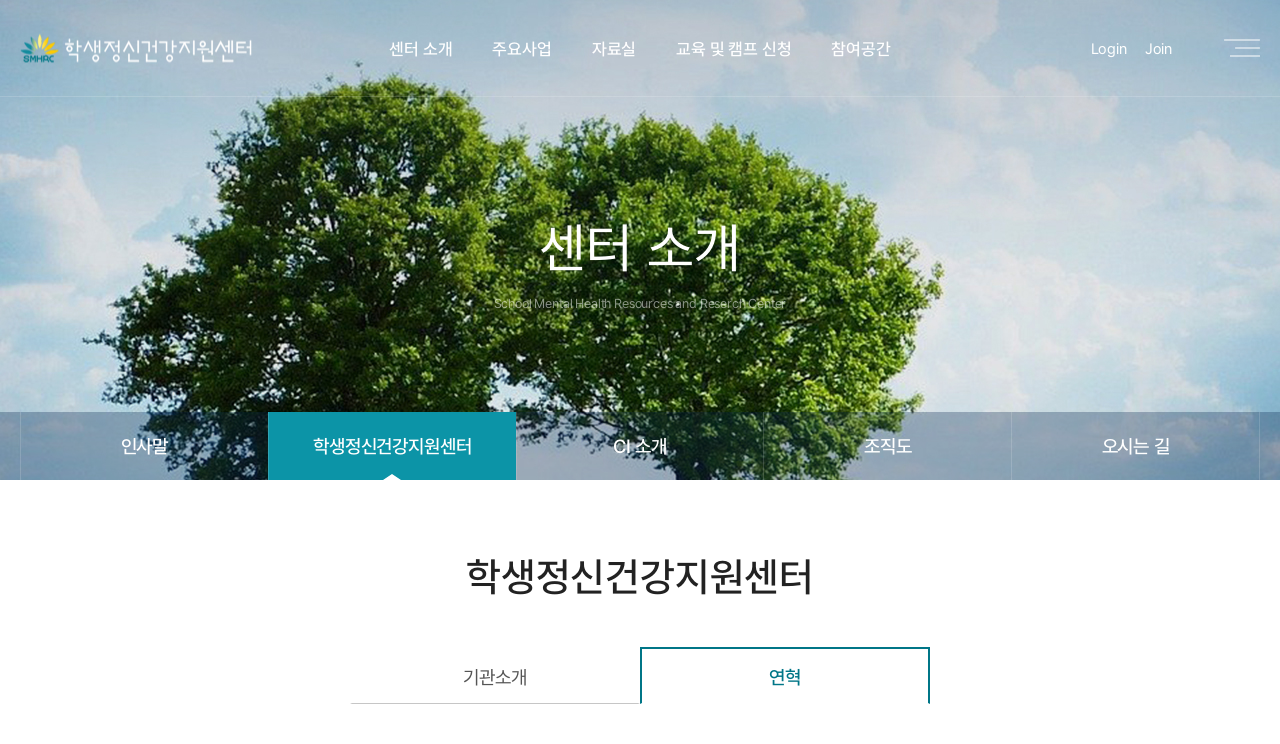

--- FILE ---
content_type: text/html;charset=utf-8
request_url: https://smhrc.kr/introduce/introduction;jsessionid=16F7E93276CB8138BDB6AAC9C3FD1E7E?tabMode=history
body_size: 8129
content:

<!DOCTYPE html>
<html lang="ko">
<head>
	








<meta charset="UTF-8">
<meta http-equiv="X-UA-Compatible" content="IE=edge">
<meta name="viewport" content="width=device-width, initial-scale=1.0, user-scalable=0">

<meta name="description" content="학생들의 정신건강 증진을 위해 교육부에서 설립하고 지원하는 전문연구 및 교육기관입니다.">
<meta property="og:type" content="website">
<meta property="og:title" content="학생정신건강지원센터">
<meta property="og:description" content="학생들의 정신건강 증진을 위해 교육부에서 설립하고 지원하는 전문연구 및 교육기관입니다.">
<meta property="og:image" content="/assets/images/4p_Symbol_mark_SQUARE.png;jsessionid=86791B7A642751CE8EED14A41BAECC5E">
<meta property="og:url" content="http://www.smhrc.kr">
<meta name="msapplication-TileColor" content="#ffffff">
<meta name="msapplication-TileImage" content="/assets/images/favicon/ms-icon-144x144.png">
<meta name="theme-color" content="#ffffff">
<link rel="apple-touch-icon" sizes="57x57" href="/assets/images/favicon/apple-icon-57x57.png">
<link rel="apple-touch-icon" sizes="60x60" href="/assets/images/favicon/apple-icon-60x60.png">
<link rel="apple-touch-icon" sizes="72x72" href="/assets/images/favicon/apple-icon-72x72.png">
<link rel="apple-touch-icon" sizes="76x76" href="/assets/images/favicon/apple-icon-76x76.png">
<link rel="apple-touch-icon" sizes="114x114" href="/assets/images/favicon/apple-icon-114x114.png">
<link rel="apple-touch-icon" sizes="120x120" href="/assets/images/favicon/apple-icon-120x120.png">
<link rel="apple-touch-icon" sizes="144x144" href="/assets/images/favicon/apple-icon-144x144.png">
<link rel="apple-touch-icon" sizes="152x152" href="/assets/images/favicon/apple-icon-152x152.png">
<link rel="apple-touch-icon" sizes="180x180" href="/assets/images/favicon/apple-icon-180x180.png">
<link rel="icon" type="image/png" sizes="192x192"  href="/assets/images/favicon/android-icon-192x192.png">
<link rel="icon" type="image/png" sizes="32x32" href="/assets/images/favicon/favicon-32x32.png">
<link rel="icon" type="image/png" sizes="96x96" href="/assets/images/favicon/favicon-96x96.png">
<link rel="icon" type="image/png" sizes="16x16" href="/assets/images/favicon/favicon-16x16.png">
<link rel="manifest" href="/assets/images/favicon/manifest.json">

<title>학생정신건강지원센터</title>
<link rel="stylesheet" href="/assets/css/reset.css">
<link rel="stylesheet" href="/assets/css/jquery-ui.css"><!-- datepicker 사용하기 위해 호출 -->
<link rel="stylesheet" href="/assets/css/sub.css">
<link rel="stylesheet" href="/assets/css/add.css">
<link rel="stylesheet" href="/assets/css/jquery.mCustomScrollbar.min.css">

</head>
<body>
	<div class="wrap">
		<!-- header -->
		



<!-- header -->
<header class="header">
	<div class="header-box">
		<h1 class="logo">
			<a href="/web/index;jsessionid=86791B7A642751CE8EED14A41BAECC5E" title="메인으로 이동">
				
					
					
						<img src="/assets/images/logo.png" alt="학생정신건강지원센터 로고">
					
				
			</a>
		</h1>
		<nav class="gnb">
			<ul class="dep1">
				<li class="dep1-li"><a href="/introduce/greetings;jsessionid=86791B7A642751CE8EED14A41BAECC5E" title="센터 소개">센터 소개</a></li>
				<li class="dep1-li"><a href="/business/educationTraining;jsessionid=86791B7A642751CE8EED14A41BAECC5E" title="주요사업">주요사업</a></li>
				<li class="dep1-li"><a href="/dataCenter/dataList;jsessionid=86791B7A642751CE8EED14A41BAECC5E" title="자료실">자료실</a></li>
				<li class="dep1-li"><a href="/eduApplication/eduInfoList;jsessionid=86791B7A642751CE8EED14A41BAECC5E" title="교육 및 캠프 신청">교육 및 캠프 신청</a></li>
				<li class="dep1-li"><a href="/community/noticeList;jsessionid=86791B7A642751CE8EED14A41BAECC5E" title="참여공간">참여공간</a></li>
			</ul>
		</nav>
		<!-- 220109 -->
		<div class="category-wrap pc-menu">
			<div class="cate-box">
				<h2 class="cate">센터 소개</h2>
				<h2 class="cate">주요사업</h2>
				<h2 class="cate">자료실</h2>
				<h2 class="cate">교육 및 캠프 신청</h2>
				<h2 class="cate">참여공간</h2>
			</div>
			<div class="dep2-box">
				<ul class="dep2">
					<li class="dep2-li"><a href="/introduce/greetings;jsessionid=86791B7A642751CE8EED14A41BAECC5E" title="인사말">인사말</a></li>
					<li class="dep2-li"><a href="/introduce/introduction;jsessionid=86791B7A642751CE8EED14A41BAECC5E" title="학생정신건강지원센터">학생정신건강지원센터</a></li>
					<li class="dep2-li"><a href="/introduce/ci;jsessionid=86791B7A642751CE8EED14A41BAECC5E" title="CI 소개">CI 소개</a></li>
					<li class="dep2-li"><a href="/introduce/organization;jsessionid=86791B7A642751CE8EED14A41BAECC5E" title="조직도">조직도</a></li>
					<li class="dep2-li"><a href="/introduce/location;jsessionid=86791B7A642751CE8EED14A41BAECC5E" title="오시는 길">오시는 길</a></li>
				</ul>
				<ul class="dep2">
					<li class="dep2-li"><a href="/business/educationTraining;jsessionid=86791B7A642751CE8EED14A41BAECC5E" title="교육 및 연수">교육 및 연수</a></li>
					<li class="dep2-li"><a href="/business/educationalProgramDevelopment;jsessionid=86791B7A642751CE8EED14A41BAECC5E" title="교육 프로그램 개발">교육 프로그램 개발</a></li>
					<li class="dep2-li"><a href="/business/emotiveTest1;jsessionid=86791B7A642751CE8EED14A41BAECC5E" title="학생정서‧행동특성검사">학생정서‧행동특성검사</a></li>
					<li class="dep2-li"><a href="/business/crisisIntervention;jsessionid=86791B7A642751CE8EED14A41BAECC5E" title="학교위기개입 지원">학교위기개입 및 지원</a></li>
					<li class="dep2-li"><a href="/business/professionalVisitSchoolSupport;jsessionid=86791B7A642751CE8EED14A41BAECC5E" title="정신건강전문가 학교지원사업">정신건강전문가 학교지원사업</a></li>
				</ul>
				<ul class="dep2">
					<li class="dep2-li"><a href="/dataCenter/dataList;jsessionid=86791B7A642751CE8EED14A41BAECC5E" title="자료실">자료실</a></li>
				</ul>
				<ul class="dep2">
					<li class="dep2-li"><a href="/eduApplication/eduInfoList;jsessionid=86791B7A642751CE8EED14A41BAECC5E" title="교육 및 캠프 신청">교육 및 캠프 신청</a></li>
					<li class="dep2-li"><a href="/eduApplication/eduApplyList;jsessionid=86791B7A642751CE8EED14A41BAECC5E" title="신청내역">신청내역</a></li>
					<li class="dep2-li"><a href="/eduApplication/eduReportList;jsessionid=86791B7A642751CE8EED14A41BAECC5E" title="이수증 발급">이수증 발급</a></li>

				</ul>
				<ul class="dep2">
					<li class="dep2-li"><a href="/community/noticeList;jsessionid=86791B7A642751CE8EED14A41BAECC5E" title="공지사항">공지사항</a></li>
					<li class="dep2-li"><a href="/community/qnaList;jsessionid=86791B7A642751CE8EED14A41BAECC5E" title="Q&A">Q&A</a></li>
				</ul>
			</div>
		</div>
		<div class="category-wrap mob-menu">
			<div class="cate-box">
				<h2 class="cate on">센터 소개</h2><!-- 모바일에서 on 클래스로 활성화 상태 처리 -->
				<h2 class="cate ">주요사업</h2>
				<h2 class="cate ">자료실</h2>
				<h2 class="cate ">교육 및 캠프 신청</h2>
				<h2 class="cate ">참여공간</h2>
			</div>
			<div class="dep2-box">
				<ul class="dep2 on more"><!-- 모바일에서 on 클래스로 활성화 상태 처리, 3depth 화살표 more 클래스 추가 -->
					<li class="dep2-li no-arr"><a href="/introduce/greetings;jsessionid=86791B7A642751CE8EED14A41BAECC5E" title="인사말">인사말</a>
					</li>
					<li class="dep2-li"><a href="#none" title="학생정신건강지원센터">학생정신건강지원센터</a>
						<!-- 3depth 메뉴 -->
						<ul class="dep3">
							<li class="dep3-li"><a href="/introduce/introduction;jsessionid=86791B7A642751CE8EED14A41BAECC5E?tabMode=org" title="기관소개">기관소개</a></li>
							<li class="dep3-li"><a href="/introduce/introduction;jsessionid=86791B7A642751CE8EED14A41BAECC5E?tabMode=history" title="연혁">연혁</a></li>
						</ul>
						<!-- //3depth 메뉴 -->
					<li class="dep2-li no-arr"><a href="/introduce/ci;jsessionid=86791B7A642751CE8EED14A41BAECC5E" title="CI 소개">CI 소개</a></li><!-- 3depth 없으면 no-arr 클래스 추가 -->
					<li class="dep2-li no-arr"><a href="/introduce/organization;jsessionid=86791B7A642751CE8EED14A41BAECC5E" title="조직도">조직도</a></li>
					<li class="dep2-li no-arr"><a href="/introduce/location;jsessionid=86791B7A642751CE8EED14A41BAECC5E" title="오시는 길">오시는 길</a></li>
				</ul>
				<ul class="dep2  more"><!-- 3depth 화살표 more 클래스 추가 -->
					<li class="dep2-li"><a href="#none" title="교육 및 연수">교육 및 연수</a>
						<ul class="dep3">
							<li class="dep3-li"><a href="/business/educationTraining;jsessionid=86791B7A642751CE8EED14A41BAECC5E?tabMode=teacher" title="교직원 연수">교직원 연수</a></li>
							<li class="dep3-li"><a href="/business/educationTraining;jsessionid=86791B7A642751CE8EED14A41BAECC5E?tabMode=parents" title="정신건강 원격 교육">정신건강 원격 교육</a></li>
						</ul>
					</li>
					<li class="dep2-li"><a href="#none" title="교육 프로그램 개발">교육 프로그램 개발</a>
						<ul class="dep3">
							<li class="dep3-li"><a href="/business/educationalProgramDevelopment;jsessionid=86791B7A642751CE8EED14A41BAECC5E?tabMode=edu" title="정신건강 교육자료">정신건강 교육자료</a></li>
							<li class="dep3-li"><a href="/business/educationalProgramDevelopment;jsessionid=86791B7A642751CE8EED14A41BAECC5E?tabMode=news" title="정신건강 뉴스레터">정신건강 뉴스레터</a></li>
						</ul>
					</li>
					<li class="dep2-li"><a href="#none" title="학생정서‧행동특성검사">학생정서‧행동특성검사</a>
						<ul class="dep3">
							<li class="dep3-li"><a href="/business/emotiveTest1;jsessionid=86791B7A642751CE8EED14A41BAECC5E" title="학생정서 · 행동특성검사 지원">학생정서 · 행동특성검사 지원</a></li>
							<li class="dep3-li"><a href="/business/emotiveTest2;jsessionid=86791B7A642751CE8EED14A41BAECC5E" title="학생정서 · 행동특성검사개요">학생정서 · 행동특성검사개요</a></li>
							<li class="dep3-li"><a href="/business/emotiveFAQ;jsessionid=86791B7A642751CE8EED14A41BAECC5E" title="자주하는 질문">자주하는 질문</a></li>
						</ul>
					</li>
					<li class="dep2-li"><a href="#none" title="학교위기개입 지원">학교위기개입 및 지원</a>
						<ul class="dep3">
							<li class="dep3-li"><a href="/business/crisisIntervention;jsessionid=86791B7A642751CE8EED14A41BAECC5E?tabMode=school" title="학교위기개입">학교위기개입</a></li>
							<li class="dep3-li"><a href="/business/crisisIntervention;jsessionid=86791B7A642751CE8EED14A41BAECC5E?tabMode=mental" title="교직원 심리회복">교직원 심리회복</a></li>
						</ul>
					</li>
					<li class="dep2-li"><a href="#none" title="정신건강전문가 학교지원사업">정신건강전문가 학교지원사업</a>
						<ul class="dep3">
							<li class="dep3-li"><a href="/business/professionalVisitSchoolSupport;jsessionid=86791B7A642751CE8EED14A41BAECC5E?tabMode=master" title="정신건강전문가 학교방문 지원사업">정신건강전문가 학교방문 지원사업</a></li>
							<li class="dep3-li"><a href="/business/professionalVisitSchoolSupport;jsessionid=86791B7A642751CE8EED14A41BAECC5E?tabMode=center" title="학교지원사업 중앙지원단">학교지원사업 중앙지원단</a></li>
						</ul>
					</li>
				</ul>
				<ul class="dep2 ">
					<li class="dep2-li"><a href="/dataCenter/dataList;jsessionid=86791B7A642751CE8EED14A41BAECC5E" title="자료실">자료실</a></li>
				</ul>
				<ul class="dep2 ">
					<li class="dep2-li"><a href="/eduApplication/eduInfoList;jsessionid=86791B7A642751CE8EED14A41BAECC5E" title="교육 및 캠프 신청">교육 및 캠프 신청</a></li>
					<li class="dep2-li"><a href="/eduApplication/eduApplyList;jsessionid=86791B7A642751CE8EED14A41BAECC5E" title="신청내역">신청내역</a></li>
					<li class="dep2-li"><a href="/eduApplication/eduReportList;jsessionid=86791B7A642751CE8EED14A41BAECC5E" title="이수증 발급">이수증 발급</a></li>
				</ul>
				<ul class="dep2 ">
					<li class="dep2-li"><a href="/community/noticeList;jsessionid=86791B7A642751CE8EED14A41BAECC5E" title="공지사항">공지사항</a></li>
					<li class="dep2-li"><a href="/community/qnaList;jsessionid=86791B7A642751CE8EED14A41BAECC5E" title="Q&A">Q&A</a></li>
				</ul>
			</div>
		</div>
		<!-- //220109 -->
		<ul class="utils">
			
				
				
					<!-- 로그인 전 -->
					<li><a href="/member/login;jsessionid=86791B7A642751CE8EED14A41BAECC5E" title="Login">Login</a></li>
					<li><a href="/member/joinConfirm;jsessionid=86791B7A642751CE8EED14A41BAECC5E" title="Join">Join</a></li>
					<!-- //로그인 전 -->
				
			
		</ul>
		<button type="button" class="ico btn-gnb"><span></span></button>
	</div>
</header>
<!-- //header -->
		<!-- //header -->

		<!-- contents -->
		<main class="sub">
			<!-- 키 비주얼 -->
			<div class="visual-wrap">
				<div class="visual v1-2">
					<h3 class="title">센터 소개</h3>
					<p class="text">School Mental Health Resources and Reserch Center</p>
				</div>
				<!-- location -->
				
<!-- location -->
<div class="location-box color1">
    <div class="inner">
        <ul class="location">

            <li ><a href="/introduce/greetings;jsessionid=86791B7A642751CE8EED14A41BAECC5E" title="인사말">인사말</a></li>
            <li class="on"><a href="/introduce/introduction;jsessionid=86791B7A642751CE8EED14A41BAECC5E" title="학생정신건강지원센터">학생정신건강지원센터</a></li>
            <li ><a href="/introduce/ci;jsessionid=86791B7A642751CE8EED14A41BAECC5E" title="CI 소개">CI 소개</a></li>
            <li ><a href="/introduce/organization;jsessionid=86791B7A642751CE8EED14A41BAECC5E" title="조직도">조직도</a></li>
            <li ><a href="/introduce/location;jsessionid=86791B7A642751CE8EED14A41BAECC5E" title="오시는 길">오시는 길</a></li>
        </ul>
    </div>
</div>
<!-- //location -->
				<!-- //location -->
			</div>
			<!-- //키 비주얼 -->
			<div class="inner">
				<h4 class="page-title">학생정신건강지원센터</h4>

				<!-- 탭 -->
				<div class="tab-wrap">
					<!-- 탭 메뉴 -->
					<ul class="tab-menu">
						<li class="tab active">기관소개</li>
						<li class="tab">연혁</li>
					</ul>
					<!-- //탭 메뉴 -->

					<!-- 탭 본문 : 기관소개 -->
					<div class="tab-content active">
						<div class="vision-wrap">
							<p class="tab-title type-pc">Vision</p>
							<p class="tab-title type-mo">Vision<span class="light"> & </span>Mission</p>
							<p class="text">“ 모든 학생의 건강한 성장과 행복 실현 ”</p>
							<p class="tab-title type-pc">Mission</p>
							<div class="vision-box">
								<div class="text-box">
									<span class="num">1</span>
									<p>국가 수준의 <br class="type-pc">학생정신건강정책 도모</p>
								</div>
								<div class="text-box">
									<span class="num">2</span>
									<p>현장성 및 전문성을 확보한 <br class="type-pc">중재기관으로서의 <br class="type-mo">역할 수행</p>
								</div>
								<div class="text-box">
									<span class="num">3</span>
									<p>학교 공동체의 <br class="type-pc">학생 정신건강 관리역량을 강화</p>
								</div>
							</div>
							<div class="strategy-box">
								<div class="img-box type-pc">
									<img src="/assets/images/img_strategy.jpg" alt="학생정신건강지원센터 기관소개 전략">
									<div class="blind">
										<dl>
											<dt>통합적 접근</dt>
											<dd>다양한 이해관계인의 교육 참여와 협력을 통한 정신건강 관련 인력의 전문성 및 역량 강화</dd>
										</dl>
										<dl>
											<dt>과학적, 객관적 접근</dt>
											<dd>교육환경변화에 대한 과학적, 객관적 조사분석 연구를 통하여 학생 정신건강 정책 및 서비스를 표준화하여 구현</dd>
										</dl>
										<dl>
											<dt>예방적 접근</dt>
											<dd>학생정신건강 검사 지원 및 보완을 통한 정서행동문제 조기개입 및 긴급 위기상황의 선제적 대응</dd>
										</dl>
									</div>
								</div>
								<div class="strategy type-mo">
									<p class="title">Strategy</p>
									<dl class="box box1">
										<dt>통합적 접근</dt>
										<dd>다양한 이해관계인의 교육 참여와 협력을<br>통한 정신건강 관련 인력의 전문성 및 역량 강화</dd>
									</dl>
									<dl class="box box2">
										<dt>과학적, 객관적 접근</dt>
										<dd>교육환경변화에 대한 과학적, 객관적 조사분석<br>연구를 통하여 학생 정신건강 정책 및 서비스를<br>표준화하여 구현</dd>
									</dl>
									<dl class="box box3">
										<dt>예방적 접근</dt>
										<dd>학생정신건강 검사 지원 및 보완을 통한 정서행동문제<br>조기개입 및 긴급 위기상황의 선제적 대응</dd>
									</dl>
								</div>
							</div>
						</div>
						<div class="line-box">
							<p class="title">주요과제</p>
							<ul class="mission">
								<li><a href="/business/educationTraining;jsessionid=86791B7A642751CE8EED14A41BAECC5E" title="교육 및 연수">교육 및 연수</a></li>
								<li><a href="/business/educationalProgramDevelopment;jsessionid=86791B7A642751CE8EED14A41BAECC5E" title="교육 프로그램 개발">교육 프로그램 개발</a></li>
								<li><a href="/business/emotiveTest1;jsessionid=86791B7A642751CE8EED14A41BAECC5E" title="학생정서∙행동특성 검사">학생정서∙행동특성<br>검사</a></li>
								<li><a href="/business/crisisIntervention;jsessionid=86791B7A642751CE8EED14A41BAECC5E" title="학교위기개입 지원">학교위기개입 및 <br>지원</a></li>
								<li><a href="/business/professionalVisitSchoolSupport;jsessionid=86791B7A642751CE8EED14A41BAECC5E" title="정신건강전문가 학교지원사업">정신건강전문가<br>학교지원사업</a></li>
							</ul>
						</div>
						<div class="line-box">
							<p class="title">법적 근거</p>
							<dl class="txt">
								<dt>「학교보건법」 제2조의2, 「학교보건법」제9조</dt>
								<dd>국가와 지방자치단체는 학생과 교직원의 건강보호·증진하기 위한 기본계획을 수립·시행하고, 이에 필요한 시책을 마련하여야 한다.</dd>
								<dt>「자살예방 및 생명존중 문화 조성을 위한 법률」 제4조, 제8조</dt>
								<dd>국가와 지방자치단체는 자살위험자를 위험으로부터 적극 구조하기 위하여 필요한 정책을 수립하여야 한다.</dd>
							</dl>
						</div>
					</div>
					<!-- //탭 본문 : 기관소개 -->
					<!-- 탭 본문 : 연혁 -->
					<div class="tab-content">
						<div class="history-wrap">
							<div class="left">
								<p class="title"><span class="point-green">History of</span><br>School Mental Health<br>Resources and<br>Research Center</p>
								<div class="img-box">
									<img src="/assets/images/img_history.jpg" alt="연혁">
								</div>
							</div>
							<div class="right">
								<ul class="history-box">
									<li class="history"><span class="year">2020 ~ 2022</span>
										<ul class="fir">
											<li class="bul one"><span>한국교육환경보호원 위탁 운영 : 3단계 사업 수행</span></li>
										</ul>
									</li>
									<!-- //220111 추가 -->
									<li class="history"><span class="year">2021</span>
										<ul class="fir">
											<li class="bul"><span>교육 및 연수</span>
												<dl>
													<dd>교원 게이트키퍼 전문인력 양성 교육, 학생정신건강 관련 교사연수, 학부모강좌, 원격직무 연수 운영</dd>
												</dl>
											</li>
											<li class="bul"><span>교육자료 및 프로그램 연구‧개발</span>
												<dl>
													<dd>고등학교용 학생정신건강자료개발, 초등학교 생명존중교육컨텐츠 개발, 학생용/교사용/학부모용 뉴스레터 제작
														교직원 심리회복 프로그램 개발 (학생자살을 경험한 교직원을 위한 심층심리지원 워크북 온라인 버전 , 위기학생 지도과정에서 극심한 스트레스를 경험한 교직원 심리회복 워크북)
													</dd>
												</dl>
											</li>
											<li class="bul"><span>학생정서‧행동특성검사 지원</span>
												<dl>
													<dd>학생정서‧행동특성검사 지원 동영상 제작, 학생정서‧행동특성검사 매뉴얼 제작, 학생정서‧행동특성검사 종합분석보고서</dd>
												</dl>
											</li>
											<li class="bul"><span>재난 및 학교위기개입지원</span>
												<dl class="sec">
													<dt>학교위기개입지원</dt>
													<dd class="dash"><span>- 학교위기개입지원(학생자살학교 및 코로나19 발생학교, 코로나19 확진 학생 및 보호자 심리지원 정보제공 및 심리지원) 17개시도교육청 담당자 학교응급심리지원교육, 학교관리자 재난위기대응연수</span></dd>
													<dt>교원회복 및 심리지원</dt>
													<dd class="dash"><span>- 핫라인, 교직원 응급심리지원, 교원회복 프로그램, 치유캠프 </span></dd>
												</dl>
											</li>
										</ul>
										<!-- //220111 추가 -->
									</li>
									<li class="history"><span class="year">2020</span>
										<ul class="fir">
											<li class="bul"><span>교육 및 연수</span>
												<dl>
													<dd>학생정신건강 관련 교사연수, 학부모강좌, 학교관리자 재난위기대응연수, 학생정신건강증진포럼, 원격직무 연수 운영</dd>
												</dl>
											</li>
											<li class="bul"><span>교육자료 및 프로그램 연구‧개발</span>
												<dl>
													<dd>중학교용 학생정신건강자료개발, 교사용 게이트키퍼 프로그램 개발, 교사용/학부모용 뉴스레터 제작</dd>
												</dl>
											</li>
											<li class="bul"><span>학생정서‧행동특성검사 지원</span>
												<dl>
													<dd>학생정서‧행동특성검사 지원 동영상 제작, 학생정서‧행동특성검사 매뉴얼 제작, 학생정서‧행동특성검사 종합분석보고서</dd>
												</dl>
											</li>
											<li class="bul"><span>재난 및 학교위기개입지원</span>
												<dl class="sec">
													<dt>학교위기개입지원</dt>
													<dd class="dash"><span>- 학교위기개입지원, 17개시도교육청 담당자 학교응급심리지원교육, 홈페이지개설 학교응급심리지원</span></dd>
													<dt>교사심리지원</dt>
													<dd class="dash"><span>- 교사 심리지원, 교사치유캠프 운영, 교사치유캠프상담</span></dd>
													<dt>학교위기개입 프로그램 및 관련 자료 개발</dt>
													<dd class="dash"><span>- 교사 심리회복 프로그램 개발, 관리자용 재난위기 대응 지침서 개발, 감염병‧재난 극복 심리지원 미디어콘텐츠 제작, 감염병 대응 학교심리방역 가이드</span></dd>
												</dl>
											</li>
										</ul>
									</li>
									<li class="history"><span class="year">2017 ~ 2019</span>
										<ul class="fir">
											<li class="bul one"><span>경북대학교 병원 위탁운영 : 2단계 사업 수행</span></li>
										</ul>
									</li>
									<li class="history"><span class="year">2019</span>
										<ul class="fir">
											<li class="bul"><span>교육 및 연수</span>
												<dl>
													<dd class="dash"><span>- 집합 직무연수 운영 : 학생정신건강의 이해, SSET 프로그램, 청소년 자해 심화연수, 나비 프로그램 연수</span></dd>
													<dd class="dash"><span>- 원격 직무연수 운영 : 학생정신건강의 이해, 교사를 위한 아동학대 대처 및 회복 지원</span></dd>
												</dl>
											</li>
											<li class="bul"><span>연구 및 개발</span>
												<dl>
													<dd class="dash"><span>- 프로그램 개발 : 교사를 위한 뉴스레터, 외상회복프로그램, 생명존중프로그램, 교사용 학생 자해대응 안내서</span></dd>
												</dl>
											</li>
											<li class="bul"><span>학생정서·행동특성검사</span>
												<dl>
													<dd class="indent">
														<div>
															<!-- 220111 -->
															<span class="abs200">- 학생정서·행동특성검사 지원<span class="type-pc"> : </span></span><br class="type-mo">2018 학생정서·행동특성검사 기초분석 보고서<br>2019 학생정서·행동특성검사 종합보고서<br>2019 학생정서·행동특성검사 관리 매뉴얼<br>2020 학생정서·행동특성검사 관리 매뉴얼
															<!-- //220111 -->
														</div>
													</dd>
												</dl>
											</li>
											<li class="bul"><span>위기개입 지원</span>
												<dl>
													<dd>학교응급심리지원</dd>
												</dl>
											</li>
										</ul>
									</li>
									<li class="history"><span class="year">2018</span>
										<ul class="fir">
											<li class="bul"><span>교육 및 연수</span>
												<dl>
													<dd class="dash"><span>- 온라인 직무연수 운영</span></dd>
													<dd class="dash"><span>- HATS 외상회복지원 프로그램 연수</span></dd>
													<dd class="dash"><span>- SSET 외상회복지원 프로그램 연수</span></dd>
													<dd class="dash"><span>- 학생정신건강의 이해 연수</span></dd>
												</dl>
											</li>
											<li class="bul"><span>연구 및 개발</span>
												<dl>
													<dd class="dash"><span>- 교사용 게이트키퍼 교육자료 개발</span></dd>
												</dl>
											</li>
											<li class="bul"><span>학생정서·행동특성검사</span>
												<dl>
													<dd class="dash"><span>- 학생정서·행동특성검사 지원</span></dd>
												</dl>
											</li>
											<li class="bul"><span>위기개입 지원</span>
												<dl>
													<dd class="dash"><span>- 위기학생 지원체계구축 시범 사업</span></dd>
													<dd class="dash"><span>- 학교응급심리지원(PFA-s) 현장지원 및 컨설팅</span></dd>
												</dl>
											</li>
										</ul>
									</li>
									<li class="history"><span class="year">2017</span>
										<ul class="fir">
											<li class="bul"><span>교육 및 연수</span>
												<dl>
													<dd class="dash"><span>- 원격연수 : 교사들을 위한 청소년기의 생물학적, 심리적, 사회적 발달, 전문가가 알려주는 학생자살예방</span></dd>
													<dd class="dash"><span>- 집합연수 : 학교응급심리지원(PFA-s), 학생자살예방 및 정신건강정책 담당자 워크숍, 트라우마에 노출된 학생 지지하기 (SSET) 프로그램 연수</span></dd>
												</dl>
											</li>
											<li class="bul"><span>연구 및 개발</span>
												<dl>
													<dd class="dash"><span>- 아동학대신고 및 회복지원 매뉴얼 개발</span></dd>
													<dd class="dash"><span>- 아동학대 예방 연수 프로그램 개발</span></dd>
													<dd class="dash"><span>- 학생자살예방 교육자료 개발</span></dd>
												</dl>
											</li>
											<li class="bul"><span>학생정서·행동특성검사</span>
												<dl>
													<dd class="dash"><span>- 학생정서·행동특성검사 지원</span></dd>
													<dd class="dash"><span>- 학생정서·행동특성검사 설명 자료 개발</span></dd>
													<dd class="dash"><span>- 학생정서·행동특성검사 연차보고서</span></dd>
												</dl>
											</li>
											<li class="bul"><span>위기개입 지원</span>
												<dl>
													<dd class="dash"><span>- 온라인 전문의 자문체계 운영</span></dd>
													<dd class="dash"><span>- 학교위기개입 및 지원</span></dd>
													<dd class="dash"><span>- 학생자살예방 프로그램 운영</span></dd>
												</dl>
											</li>
											<li class="bul"><span>학술교류</span>
												<dl>
													<dd class="dash"><span>- 아동학대 예방 국제 심포지엄</span></dd>
												</dl>
											</li>
										</ul>
									</li>
									<li class="history"><span class="year">2014 ~ 2016</span>
										<ul class="fir">
											<li class="bul one"><span>경북대학교 병원 위탁운영 : 1단계 사업 수행</span></li>
										</ul>
									</li>
									<li class="history"><span class="year">2016</span>
										<ul class="fir">
											<li class="bul"><span>교육 및 연수</span>
												<dl>
													<dd class="dash"><span>- 원격연수 운영 : 교사들을 위한 청소년기의 생물학적, 심리적, 사회적 발달</span></dd>
													<dd class="dash"><span>- 집합연수 운영 : 학생정신건강의 이해, 트라우마에 노출된 학생 지지하기(SSET) 프로그램, 학교를 위한 응급심리지원 (PFA-s)</span></dd>
													<dd class="dash"><span>- 온라인 연수 운영 : 전문가가 알려주는 학생자살예방</span></dd>
												</dl>
											</li>
											<li class="bul"><span>연구 및 개발</span>
												<dl>
													<dd class="dash"><span>- 학생자살예방프로그램 개발 – Digital Psychoeducation</span></dd>
													<dd class="dash"><span>- 척도개발(애도, PTSD, 심리증상)</span></dd>
												</dl>
											</li>
											<li class="bul"><span>위기개입 지원</span>
												<dl>
													<dd class="dash"><span>- 학교위기개입 및 지원</span></dd>
													<dd class="dash"><span>- 온라인 전문의 자문</span></dd>
												</dl>
											</li>
											<li class="bul"><span>학술교류</span>
												<dl>
													<dd class="dash"><span>- 국제 심포지엄 1회, 국내 포럼 1회 개최</span></dd>
												</dl>
											</li>
										</ul>
									</li>
									<li class="history"><span class="year">2015</span>
										<ul class="fir">
											<li class="bul"><span>교육 및 연수</span>
												<dl>
													<dd class="dash"><span>- 학생정신건강의 이해 온라인 연수</span></dd>
													<dd class="dash"><span>- 학생자살예방연수(온라인 심화과정/집합 보건교사, 학교 관리자 과정)</span></dd>
												</dl>
											</li>
											<li class="bul"><span>연구 및 개발</span>
												<dl>
													<dd class="dash"><span>- 학교응급심리지원(PFA-s) 메뉴얼의 확산 및 보급</span></dd>
													<dd class="dash"><span>- 학교위기개입의 사회경제적 효과성 검증평가</span></dd>
													<dd class="dash"><span>- 한국형 학생자살 예방프로그램 개발</span></dd>
													<dd class="dash"><span>- 트라우마에 노출된 학생 지지하기(SSET) 효과성 검증</span></dd>
												</dl>
											</li>
											<li class="bul"><span>위기개입 지원</span>
												<dl>
													<dd class="dash"><span>- 정신과 전문의 온라인 자문체계 구축</span></dd>
												</dl>
											</li>
										</ul>
									</li>
									<li class="history"><span class="year">2014</span>
										<ul class="fir">
											<li class="bul"><span>교육 및 연수</span>
												<dl>
													<dd class="dash"><span>- 일반교사 및 상담사 대상 정신건강 기본 소양 교육</span></dd>
													<dd class="dash"><span>- 보건교사 및 상담사 대상 전신건강 심화 교육</span></dd>
													<dd class="dash"><span>- 현장 전문가 역량강화를 위한 사례회의 및 전문의 자문</span></dd>
												</dl>
											</li>
											<li class="bul"><span>연구 및 개발</span>
												<dl>
													<dd class="dash"><span>- 학교응급심리지원(PFA-s) 매뉴얼 개발</span></dd>
													<dd class="dash"><span>- 트라우마에 노출된 학생 지지하기(SSET) 프로그램 개발</span></dd>
													<dd class="dash"><span>- 우울증 인식개선프로그램 ‘Jumping Blue’ 개발 및 보급</span></dd>
													<dd class="dash"><span>- 미국 NIMH(National Institute of Mental Health)와의 공동연구 – 품행장애</span></dd>
												</dl>
											</li>
											<li class="bul"><span>위기개입 지원</span>
												<dl>
													<dd class="dash"><span>- 온라인 전문의 상담체계 구축</span></dd>
												</dl>
											</li>
										</ul>
									</li>
								</ul>
							</div>
						</div>
					</div>
					<!-- //탭 본문 : 연혁 -->
				</div>
				<!-- //탭 -->
				<!-- top 버튼 -->
				<button type="button" class="btn-top" title="맨 위로 이동"><span></span></button>
				<!-- //top 버튼 -->
			</div>
		</main>
		<!-- //contents -->

		<!-- footer -->
		
<!-- footer -->
<footer class="footer">
	<div class="inner">
		<ul class="link">
			<li><a href="/member/joinConfirm;jsessionid=86791B7A642751CE8EED14A41BAECC5E" title="이용약관">이용약관</a></li>
			<li><a href="/member/joinConfirm;jsessionid=86791B7A642751CE8EED14A41BAECC5E" title="개인정보취급방침">개인정보취급방침</a></li>
			<li><a href="/member/emailNotReceive;jsessionid=86791B7A642751CE8EED14A41BAECC5E" title="이메일수집거부">이메일수집거부</a></li>
		</ul>
		<ul class="info">
			<li>(28166) 충청북도 청주시 흥덕구 오송읍 오송생명5로 267-4 3층, 한국교육환경보호원</li>
			<li>연락처 대표번호 043-710-4007, 4017 </li>
			<li>팩스번호 043-710-4004</li>
		</ul>
		<p class="copyright">Copyright © by School Mental Health Resources and Research Center all rights reserved</p>
		<div class="fs-box">
			<ul class="fs">
				<li>
					<span class="text">Family Site</span>
					<ul class="fs-more">
						<li><a href="http://www.wecml.com/" title="학생정신건강연구소" target="_blank">학생정신건강연구소</a></li>
						<li><a href="https://www.schoolkeepa.or.kr/" title="한국교육환경보호원" target="_blank"> 한국교육환경보호원</a></li>
					</ul>
				</li>
			</ul>
		</div>
	</div>
</footer>
<!-- //footer -->

		<!-- //footer -->
	</div>
	
	
<script src="/assets/js/jquery-3.6.0.min.js"></script>
<script src="/assets/js/jquery-ui.js"></script><!-- datepicker 사용하기 위해 호출 -->
<script src="/assets/js/ui.js"></script>
<script src="/assets/js/jquery.mCustomScrollbar.min.js"></script>
<script src="/assets/js/jquery.serializeObject.js"></script>
	<script>
		$(document).ready(function(){
			fixedLeft();

			if('history' === 'history'){
				$('.tab-menu li').eq(1).click();
			}
		});

		//연혁 좌측 스크롤 고정(PC만)
		function fixedLeft(){
			var isMobile = /Android|webOS|iPhone|iPad|iPod|BlackBerry/i.test(navigator.userAgent) ? true : false;

			if(!isMobile){
				$(window).scroll(function() {
					var scrollValue = $(document).scrollTop();
					if(scrollValue >= 700){
						$(".history-wrap .left").addClass("fixed");
					}else{
						$(".history-wrap .left").removeClass("fixed");
					}
				});
			}
		}
	</script>
</body>


</html>


--- FILE ---
content_type: text/css
request_url: https://smhrc.kr/assets/css/sub.css
body_size: 80478
content:
@import "common.css";

.sub{padding-bottom:150px;}

/* key visual */
.v1-2{background:url("../images/visual1_2.jpg") no-repeat center;}
.v2{background:url("../images/visual2.jpg") no-repeat center;}
.v3{background:url("../images/visual3.jpg") no-repeat center;}
.v4{background:url("../images/visual4.jpg") no-repeat center;}
.v5{background:url("../images/visual5.jpg") no-repeat center;}
.visual-wrap{position:relative; color:#fff; text-align:center;}
.visual-wrap .visual{padding:221px 0 170px 0; background-size:cover;}
.visual-wrap .title{font-size:54px;}
.visual-wrap .text{margin-top:22px; font-size:13px; opacity:0.5;}

/* location */
.location-box{position:absolute; left:0; right:0; bottom:0; background:rgba(0, 0, 0, 0.3);}
.location-box.color1{background:rgba(8, 37, 77, 0.3);}
.location-box.color2{background:rgba(8, 37, 77, 0.3);}
.location-box.color3{background:rgba(8, 37, 77, 0.3);}
.location-box.color4{background:rgba(0, 0, 0, 0.3);}
.location-box.color5{background:rgba(32, 37, 17, 0.3);}
.location{display:flex; height:68px; line-height:68px; text-align:center;}
.location li{flex:1; border-left:1px solid rgba(255, 255, 255, 0.15);}
.location li:last-child{border-right:1px solid rgba(255, 255, 255, 0.15);}
.location li a{display:block; font-size:19px; color:#fff; font-weight:500;}
.location li.on{position:relative; background:#0c94a7;}
.location li.on::after{content:''; position:absolute; bottom:0; left:50%; transform:translateX(-50%); width:0; height:0; border-left:9px solid transparent; border-bottom:6px solid #fff; border-right:9px solid transparent;}
.location .line-2{padding:11px 0; line-height:23px;}

/* 공통 */
.page-title{margin-top:77px; font-size:40px; font-weight:500; text-align:center;}
.page-title2{margin-top:198px; font-size:48px; text-align:center;}
.page-title3{margin-top:108px; font-size:52px; text-align:center;}

.page-p{margin-top:30px; font-size:18px; color:#555; line-height:1.5; text-align:center;}

/* .point-green{color:#007687;}
.point-orange{color:#ff6600;} */


/* 센터소개 - 인사말 */
.greetings-wrap{margin-top:85px; background:url("../images/bg_greetings.jpg") no-repeat center/contain;}
.greetings-wrap .big p{font-size:28px; line-height:1.57;}
.greetings-wrap .small p{margin:30px 0; font-size:19px; color:#555; line-height:1.6; word-break:keep-all;}
.greetings-wrap .right p{margin-top:40px; font-size:22px; color:#000; font-weight:500; text-align:right; line-height:1.45;}

/* 센터소개 - 학생정신건강지원센터 */
.vision-wrap .text{margin:40px 0 80px 0; font-size:34px; text-align:center;}
.vision-wrap .vision-box{margin-top:65px; display:flex; justify-content:space-between;}
.vision-wrap .vision-box .text-box{position:relative; display:flex; justify-content:center; padding-top:52px; width:calc((100% - 56px) / 3); height:168px; border:1px solid #007687;}
.vision-wrap .vision-box .text-box .num{position:absolute; left:50%; top:-25px; transform:translateX(-50%); display:block; width:50px; height:50px; line-height:50px; border-radius:100%; background:#007687; font-family:"GmarketSans"; font-size:20px; color:#fff; font-weight:500; text-align:center;}
.vision-wrap .vision-box .text-box p{text-align:center; font-size:28px; line-height:1.4;}
.vision-wrap .strategy-box{margin:110px 0 150px 0;}
.line-box{position:relative; margin-top:98px; border:1px solid #007687; border-radius:10px;}
.line-box .title{position:absolute; left:50%; top:-22px; transform:translateX(-50%); padding:0 50px; display:inline-block; font-size:42px; background:#fff;}
.line-box .mission{padding:72px 40px 40px 40px; display:flex; justify-content:space-between;}
.line-box .mission li{width:calc((100% - 120px) / 5); height:147px; border:1px solid #007687; background:url("../images/arr_round_gray.png") no-repeat right 20px bottom 20px;}
.line-box .mission li:hover{background:#f1fcfd url("../images/arr_round_gray.png") no-repeat right 20px bottom 20px;}
.line-box .mission li a{display:block; width:100%; height:100%; padding:27px 0 0 27px; font-size:24px; color:#222; line-height:1.2;}
.line-box .txt{padding:85px 80px 20px 80px;}
.line-box .txt dt{margin-bottom:16px; font-size:21px; line-height:1.2; font-weight:500;}
.line-box .txt dd{margin-bottom:46px; font-size:19px; line-height:1.2; color:#555;}
.history-wrap{position:relative;}
.history-wrap .left{position:absolute; left:auto; top:0; width:calc(100% - 812px);}
.history-wrap .left.fixed{position:fixed; top:80px;}
.history-wrap .left .title{font-size:45px; color:#999; font-weight:300; line-height:1.3;}
.history-wrap .left .img-box{margin-top:42px; max-width:446px;}
.history-wrap .right{margin-left:auto; width:812px;}
.history-wrap .history-box .history{margin-bottom:72px; word-break:keep-all;}
.history .year{display:block; margin-bottom:40px; font-family:"GmarketSans"; font-size:44px; font-weight:500;}
.history .fir .bul{position:relative; margin-bottom:30px; padding-left:58px; line-height:1.5;}
.history .fir .bul::before{content:''; display:block; position:absolute; left:26px; top:10px; width:12px; height:12px; border-radius:100%; background:#007687;}
.history .fir .bul::after{content:''; display:block; position:absolute; left:31px; top:22px; width:2px; height:calc(100% + 20px); background:#eaeaea;}
.history .fir .bul:last-child::after{height:0;}
.history .fir .bul.one::before{top:8px;}
.history .fir .bul.one::after{display:none;}
.history .fir .bul > span{display:block; font-size:21px; font-weight:600;}
.history .fir .bul.one span{font-size:19px; color:#555; font-weight:400;}
.history .fir dl dd{margin:4px 0; font-size:17px; color:#555;}
.history .fir .dash span{display:block; text-indent:-11px; padding-left:12px;}
.history .fir .sec dt{margin-top:8px; font-size:17px; color:#222; font-weight:500;}
.history .fir .sec dd,
.history .fir .sec .dash span{font-size:17px; color:#555; font-weight:400;}
/* .history .fir .indent div{text-indent:-200px; padding-left:200px;} */
.history .fir .indent div{position:relative; padding-left:206px;}
.history .fir .indent div .abs200{position:absolute; left:0;}


/* 센터소개 - CI 소개 */
.ci-wrap{margin-top:90px;}
.ci-wrap .title{font-size:30px; font-weight:500;}
.ci-wrap .title .eng{font-weight:300;}
.ci-wrap .txt{margin-top:32px; font-size:17px; color:#555; line-height:1.75;}
.ci-wrap .txt .point-green{font-weight:500;}
.ci-wrap .btn-box{display:flex;}
.ci-wrap .btn-box .btn{padding:0 30px; margin-left:14px; width:238px; height:58px; line-height:56px; border:1px solid #999;}
.ci-wrap .btn-box .btn:first-child{margin-left:0;}
.ci-wrap .btn-box .btn.download{background:url("../images/ico_down.png") no-repeat right 30px center;}
.ci-wrap .btn-box .btn span{display:block; font-size:17px; color:#555; text-align:left;}
.ci-wrap .symbol{position:relative;}
.ci-wrap .symbol .top{display:flex;}
.ci-wrap .symbol .top .txt-box{margin-right:80px; width:calc(100% - 661px);}
.ci-wrap .symbol .top .img-box{width:661px;}
.ci-wrap .symbol .btn-box{position:absolute; left:0; bottom:0;}
.ci-wrap .signature{margin-top:80px;}
.ci-wrap .signature .img-box-wrap{margin-top:30px; display:flex;}
.ci-wrap .signature .img-box-wrap .img-box{width:calc((100% - 80px) / 2); margin-left:80px;}
.ci-wrap .signature .img-box-wrap .img-box:first-child{margin-left:0;}
.ci-wrap .signature .img-box-wrap .btn-box{margin-top:32px;}

/* 센터소개 - 조직도 */
.organ-wrap{margin-top:60px;}
.organ-wrap .img-box.type-pc{max-width:1125px; margin:0 auto;}
.organ-wrap .img-box.type-mo{max-width:640px; margin:0 auto;}
.organ-wrap .img-box img{display:block; max-width:100%; height:auto;}

/* 센터소개 - 오시는 길 */
.location-wrap{margin-top:60px;}
.location-wrap .map-box img{display:block; max-width:100%; height:auto;}
.map-info{margin-top:64px; display:flex;}
.map-info .info{width:60%;}
.map-info .info .title{font-size:24px; font-weight:600;}
.map-info .info.subway{width:40%;}
.map-info .info .list{margin-top:12px;}
.map-info .info .list > li{position:relative; padding-left:100px; margin-bottom:20px; line-height:24px;}
.map-info .info .list > li:last-child{margin-bottom:0;}
.map-info .info .list > li .title{position:absolute; left:0; top:0; width:100px;}
.map-info .info .list .addr{margin-bottom:22px;}
.map-info .info .list .addr dl{display:flex; margin-bottom:8px; font-size:18px;}
.map-info .info .list .addr dl dt{position:relative; width:60px;}
.map-info .info .list .addr dl dt::after{content:''; position:absolute; right:0; top:50%; transform:translateY(-50%); display:block; width:1px; height:14px; background:#b6b6b6;}
.map-info .info .list .addr dl dd{padding-left:12px; width:calc(100% - 60px); color:#555; font-weight:300;}
.map-info .info .list .num dl{font-family:"GmarketSans"; font-size:16px; color:#555; font-weight:500; line-height:24px;}
.map-info .info.subway .title{padding-left:100px; line-height:72px; background:url("../images/ico_subway.png") no-repeat left 2px center;}
.map-info .info.subway .text{padding-left:100px; font-size:19px; color:#555; line-height:1.5;}

/* 주요사업 - 교육 및 연수, 교육 프로그램 개발, 학생정서행동특성검사, 학교위기개입 및 지원, 정신건강전문가 학교지원사업 */
.business-wrap .box-wrap{margin-top:34px;}
.business-wrap .box-wrap .box{margin-top:20px; padding:56px 60px 52px 60px; border:1px solid #c6c6c6; border-radius:6px;}
.business-wrap .box-wrap .box.type-hor{margin:0; padding:0; border:0; border-radius:0; border-top:1px solid #555; border-bottom:1px solid #555;}
.business-wrap .box-wrap .box .top{padding-bottom:28px; border-bottom:1px solid #c6c6c6;}
.business-wrap .box-wrap .box .title{font-size:36px; color:#007687; line-height:1.05;}
.business-wrap .box-wrap .box .text{margin-top:18px; font-size:20px; color:#111; line-height:1.6;}
.business-wrap .box-wrap .box .text2{margin-top:18px; font-size:20px; color:#111; line-height:1.6;}
.business-wrap .box-wrap .box .bottom{margin-top:30px;}
.business-wrap .box-wrap .box .point{position:relative; margin:32px 0 10px 0; padding-left:12px; color:#007687; line-height:2;}
.business-wrap .box-wrap .box .point span{position:absolute; left:0; top:3px;}
.business-wrap .box-wrap .box .bul{}
.business-wrap .box-wrap .box .bul > li{position:relative; padding-left:10px; color:#555; line-height:1.9;}
.business-wrap .box-wrap .box .bul > li::before{position:absolute; left:2px; top:13px; content:''; display:block; width:4px; height:4px; border-radius:100%; background:#444;}
.business-wrap .box-wrap .box .bul.indent > li{padding-left:56px;}
.business-wrap .box-wrap .box .bul.indent > li .bold{position:absolute; left:14px; top:0; color:#111; font-weight:500;}
.business-wrap .box-wrap .box .bul.indent > li .colon{position:absolute; left:47px; top:-2px;}
.business-wrap .box-wrap .box .bul.no > li{padding-left:0; font-size:19px;}
.business-wrap .box-wrap .box .bul.no > li::before{display:none;}
.business-wrap .box-wrap .box .li2{padding-top:1px;}
.business-wrap .box-wrap .box .li2 > li{line-height:1.65;}
.business-wrap .box-wrap .box .li2.bar > li{position:relative; padding-left:12px;}
.business-wrap .box-wrap .box .li2.bar > li span{position:absolute; left:0; top:0;}
.business-wrap .play-wrap .row{display:flex; justify-content:space-between;}
.play-wrap .row .thumb{margin-top:28px;}
.play-wrap .row .thumb .img-box{position:relative;}
.play-wrap .row .thumb .img-box .ico-play{width:43px; height:47px; position:absolute; left:40px; bottom:40px; background:url("../images/btn_play.png") no-repeat;}
.play-wrap .row .thumb .txt-box{margin-top:18px;}
.play-wrap .row .thumb .txt-box p{color:#222;}
.tbl-wrap .tbl{width:100%;}
.box.type-hor .tbl tbody th{font-size:26px; color:#007687; font-weight:500; line-height:1.38; text-align:left; border-top:1px solid #ddd; vertical-align:middle;}
.box.type-hor .tbl tbody td{border-top:1px solid #ddd;}
.box.type-hor .tbl tbody tr:last-child th{border-top:0;}
.box.type-hor .tbl tbody tr:last-child td{border-top:0; padding-bottom:60px;}
.box.type-hor .tbl tbody td .li2{color:#555; line-height:1.88;}
.box.type-hor .tbl tbody td .li2.sec{margin-top:10px;}
.box.type-hor .tbl.tbl2-3-2 tbody th{padding-left:20px; width:210px;}
.box.type-hor .tbl.tbl2-3-2 tbody td{width:calc(100% - 210px); padding:24px 0;}
.box.type-hor .tbl.tbl2-4-2 tbody th{padding-left:40px; width:420px;}
.box.type-hor .tbl.tbl2-4-2 tbody td{width:calc(100% - 420px); padding:34px 0;}
.box.type-hor .tbl.tbl2-4-2 .tbl-wrap{margin:34px 0 6px 0;}
.box.type-hor .tbl.tbl2-4-2 .tbl-wrap .tbl{}
.box.type-hor .tbl.tbl2-4-2 .tbl-wrap .tbl thead{border-left:1px solid #ddd; border-right:1px solid #ddd;}
.box.type-hor .tbl.tbl2-4-2 .tbl-wrap .tbl th{padding:23px 0; font-size:18px; color:#111; font-weight:500; text-align:center;}
.box.type-hor .tbl.tbl2-4-2 .tbl-wrap .tbl th:nth-child(1){width:20%;}
.box.type-hor .tbl.tbl2-4-2 .tbl-wrap .tbl th:nth-child(2){width:30%;}
.box.type-hor .tbl.tbl2-4-2 .tbl-wrap .tbl th:nth-child(3){width:50%;}
.box.type-hor .tbl.tbl2-4-2 .tbl-wrap .tbl td{padding:16px 0; border:1px solid #ddd; font-size:17px; color:#555; font-weight:400; line-height:1.4; vertical-align:middle;}
.box.type-hor .tbl.tbl2-4-2 .tbl-wrap .tbl td.tal{padding:16px 16px;}
.filter-box{display:flex; justify-content:center;}
.filter-box .row{display:flex;}
.filter-box .row .filter{position:relative; padding:0 24px;}
.filter-box .row .filter::before{content:''; position:absolute; left:0; top:50%; transform:translateY(-50%); width:1px; height:14px; background:#c6c6c6;}
.filter-box .row:first-child .filter:first-child::before{display:none;}
.filter-box .row .filter a{font-size:19px; color:#555;}
.filter-box .row .filter.on a{color:#007687; font-weight:500;}
.search-box{display:flex; margin:40px 0 30px 0; justify-content:center;}
.search-box .ip-box{display:flex;}
.search-box .ip{width:678px;}
.search-box .btn.search{margin:0 5px; width:50px; height:48px; background:#555; border-radius:4px;}
.search-box .btn.search .ico-search{background:url("../images/ico_search.png") no-repeat center;}
.search-box.type-filter{margin-bottom:40px;}
.search-box.type-filter .ip{margin:0; width:644px; height:60px; line-height:58px; border-top-right-radius:0; border-bottom-right-radius:0; font-size:21px; color:#999;}
.search-box.type-filter .btn.search .ico-search{background:url("../images/ico_search_big.png") no-repeat center;}
.search-box.type-filter .btn.search{margin:0; width:65px; height:60px; line-height:58px; border-top-left-radius:0; border-bottom-left-radius:0;}
.search-box.type-filter .btn-detail{margin-left:10px; padding-left:20px; width:134px; height:60px; line-height:58px; font-size:19px; color:#fff; background:#007687; border-radius:6px; text-align:left;}
.search-box.type-filter .btn-detail .ico{display:inline-block; margin-left:15px; width:15px; height:22px; background:url("../images/arr_search.png") no-repeat right top 2px; transform:rotate(180deg);}
.search-box.type-filter .btn-detail .ico.up{background:url("../images/arr_search.png") no-repeat right top 10px; transform:rotate(0);}
.search-filter{padding:30px 0 40px 0; border-top:1px solid #d7d7d7;}
.search-filter .filter{position:relative; padding:0 105px 0 145px;}
.search-filter .filter.f1{margin-bottom:10px;}
.search-filter .filter .tit{position:absolute; left:85px; font-size:18px; line-height:38px; color:#222; font-weight:500;}
.search-filter .cb-box{display:flex;}
.search-filter .cb-box .cb{flex:1; display:flex;}
/* .search-filter .blank{max-width:154px; margin:0 5px; border:1px solid #c7c7c7; border-radius:4px; opacity:0;} */
input[type="checkbox"].cb-text + label{padding:0; margin:0 5px; width:100%; height:38px; line-height:36px; background:#fff; border:1px solid #c7c7c7; border-radius:4px; font-size:17px; color:#555; text-align:center; font-weight:500;}
input[type="checkbox"].cb-text.bg1:checked + label{background:#ebf2ff; border:1px solid #ebf2ff;}
input[type="checkbox"].cb-text.bg2:checked + label{background:#fef1ed; border:1px solid #fef1ed;}

table td{vertical-align:middle;}
.tbl-wrap .tbl.list{width:100%; text-align:center;}
.tbl-wrap .tbl.list thead{border-top:2px solid #555;}
.tbl-wrap .tbl.list thead th{padding:23px 20px; font-size:19px; font-weight:600; background:#fbfbfb; word-break:keep-all;}
.tbl-wrap .tbl.list tbody{border-top:1px solid #555; border-bottom:1px solid #555;}
.tbl-wrap .tbl.list tbody td{padding:20px 20px; font-size:19px; color:#555; font-weight:500; border-bottom:1px solid #ddd; word-break:keep-all;}
.tbl-wrap .tbl.list .num{font-family:"GmarketSans"; font-size:15px; font-weight:500;}
.tbl-wrap .tbl.list .num.date,
.tbl-wrap .tbl.list .num.cnt{font-size:14px;}
.tbl-wrap .tbl.list .tal{text-align:left;}
.tbl-wrap .tbl.list .link{display:inline-block; font-size:19px; color:#444;}
.tbl-wrap .tbl.list .txt-q{position:relative; padding-left:26px;}
.tbl-wrap .tbl.list .txt-q .q{position:absolute; left:0; top:-2px; font-size:21px; color:#007687; font-weight:600;}
.tbl-wrap .tbl.view{width:100%; text-align:left;}
.tbl-wrap .tbl.view thead{border-top:1px solid #555; border-bottom:1px solid #ddd;}
.tbl-wrap .tbl.view thead th{padding:22px 30px; font-size:24px; font-weight:500;}
.tbl-wrap .tbl.view.type2 thead{border-top:2px solid #555;}
.tbl-wrap .tbl.view.type2 thead th{padding:22px 30px; font-size:21px; font-weight:500; border-bottom:1px solid #ddd;}
.tbl-wrap .tbl.view.type2 thead tr:first-child th{border-bottom:1px solid #555;}
.tbl-wrap .tbl.view.type2 .view-info{font-size:18px; color:#555; font-weight:500;}
.tbl-wrap .tbl.view.type2 .view-info .row{display:flex; justify-content:space-between;}
.tbl-wrap .tbl.view.type2 .view-info .info{margin-right:60px;}
.tbl-wrap .tbl.view.type2 .view-info .info .val{position:relative; display:inline-block; padding-left:36px; color:#555;}
.tbl-wrap .tbl.view.type2 .view-info .info .val.point{color:#007687;}
.tbl-wrap .tbl.view.type2 .view-info .info .val.num{font-family:"GmarketSans"; font-size:15px; font-weight:500; line-height:18px; vertical-align:middle;}
.tbl-wrap .tbl.view.type2 .view-info .info .val::before{content:''; position:absolute; left:16px; top:1px; width:1px; height:15px; background:#cdcdcd;}
.tbl-wrap .tbl.view.type2 .mob{display:none;}
.tbl-wrap .tbl.view.type2 .view-info .right .info:last-child{margin-right:0;}
.tbl-wrap .tbl.view.type2 .cont .btn-answer{margin-bottom:20px; display:inline-block; width:118px; height:38px; line-height:36px; border:1px solid #555; background:#555; border-radius:4px; font-size:17px; color:#fff; font-weight:500; text-align:center;}
.tbl-wrap .tbl.view.type2 .view-clip{font-size:18px; color:#555; font-weight:500; border-bottom:1px solid #555;}
.tbl-wrap .tbl.view.type2 .view-clip ul > li{display:flex;}
.tbl-wrap .tbl.view.type2 .view-clip ul > li > span{position:relative; line-height:1.3;}
.tbl-wrap .tbl.view.type2 .view-clip ul > li > span::before{content:''; position:absolute; right:-16px; top:5px; width:1px; height:15px; background:#cdcdcd;}
.tbl-wrap .tbl.view.type2 .view-clip ul > li > span .mod{display:none;}
.tbl-wrap .tbl.view.type2 .view-clip ul > li > .clip{padding-left:36px; font-weight:400;}
.tbl-wrap .tbl.view.type2 .view-clip ul > li > .clip li{line-height:1.4;}
.tbl-wrap .tbl.view.type2 tbody .cont{padding:30px; font-size:18px; color:#555; line-height:1.77;}
.tbl-wrap .tbl.view.type3{border-left:1px solid #ddd; word-break:break-all;}
.tbl-wrap .tbl.view.type3 .thead{border-top:2px solid #555;}
.tbl-wrap .tbl.view.type3 .thead .th{padding:22px 30px; font-size:21px; font-weight:500; border-bottom:1px solid #ddd; border-right:1px solid #ddd;}
.tbl-wrap .tbl.view.type3 .tbody .tr{display:flex;}
.tbl-wrap .tbl.view.type3 .tbody .tr .left,
.tbl-wrap .tbl.view.type3 .tbody .tr .right{width:50%; display:flex;}
.tbl-wrap .tbl.view.type3 .tbody .tr .th{width:30%;}
.tbl-wrap .tbl.view.type3 .tbody .tr .td{width:70%;}
.tbl-wrap .tbl.view.type3 .tbody .tr-detail .left,
.tbl-wrap .tbl.view.type3 .tbody .tr-file .left{width:15%;}
.tbl-wrap .tbl.view.type3 .tbody .tr-detail .left .th,
.tbl-wrap .tbl.view.type3 .tbody .tr-file .left .th{width:100%;}
.tbl-wrap .tbl.view.type3 .tbody .tr-detail .right,
.tbl-wrap .tbl.view.type3 .tbody .tr-file .right{width:85%;}
.tbl-wrap .tbl.view.type3 .tbody .tr-detail .right .td,
.tbl-wrap .tbl.view.type3 .tbody .tr-file .right .td{width:100%;}
.tbl-wrap .tbl.view.type3 .tbody .th{display:flex; align-items:center;}
.tbl-wrap .tbl.view.type3 .tbody .th.v-top{display:flex; align-items:flex-start;}
.tbl-wrap .tbl.view.type3 .tbody .th.bg{padding:24px 0 24px 32px; background:#f8f8f8; border-bottom:1px solid #ddd; font-size:19px; font-weight:500; vertical-align:middle;}
.tbl-wrap .tbl.view.type3 .tbody .td{display:flex; align-items:center; padding:16px 20px; border-left:1px solid #ddd; border-bottom:1px solid #ddd; border-right:1px solid #ddd; font-size:19px; color:#555; vertical-align:middle;}
.tbl-wrap .tbl.view.type3 .tbody .th.v-top{vertical-align:top;}
.tbl-wrap .tbl.view.type3 .tbody .tr:last-child td{border-bottom:1px solid #ddd;}
.tbl-wrap .tbl.view.type3 .tbody .cont{font-size:18px; color:#555; line-height:1.7;}
.tbl-wrap .tbl.view.type3 .file-li li a{display:block; font-size:18px; color:#555; line-height:1.7;}
.tbl-wrap .tbl.view.type3 .file-li li a:hover{color:#007687; text-decoration:underline;}
.tbl-wrap .tbl.view tbody td{padding:22px 30px; border-bottom:1px solid #ddd;}
.tbl-wrap .tbl.view tbody tr:last-child td{border-bottom:1px solid #555;}
.tbl-wrap .tbl.view .txt-q{position:relative; padding-left:32px; font-size:21px; font-weight:500;}
.tbl-wrap .tbl.view .txt-q .q{position:absolute; left:0; top:-2px; font-size:28px; color:#007687; font-weight:600; line-height:1;}
.tbl-wrap .tbl.view .txt-a{position:relative; padding-left:32px; font-size:18px; color:#555; line-height:1.55;}
.tbl-wrap .tbl.view .txt-a .a{position:absolute; left:0; top:-2px; font-size:28px; color:#ffca00; font-weight:600; line-height:1;}
.tbl-wrap .tbl.view + .link-box,
.apply-wrap .tbl-wrap .link-box{margin-top:30px; display:flex; justify-content:space-between;}
.tbl-wrap .tbl.view + .link-box.right,
.apply-wrap .tbl-wrap .link-box.right{justify-content:flex-end;}
.tbl-wrap .tbl.view + .link-box > div,
.apply-wrap .tbl-wrap .link-box > div{display:flex;}
.tbl-wrap .tbl.view + .link-box .link,
.apply-wrap .tbl-wrap .link-box .link{display:inline-block; margin-right:10px; width:106px; height:52px; font-size:19px; color:#444; line-height:52px; font-weight:500; border:1px solid #555; border-radius:6px;}
.tbl-wrap .tbl.view + .link-box .prev{position:relative; padding-left:47px;}
.tbl-wrap .tbl.view + .link-box .prev::before{display:block; width:11px; height:12px; content:''; position:absolute; left:26px; top:20px; background:url("../images/arr_triangle.png") no-repeat; transform:rotate(180deg);}
.tbl-wrap .tbl.view + .link-box .next{position:relative; padding-right:47px; text-align:right;}
.tbl-wrap .tbl.view + .link-box .next::before{display:block; width:11px; height:12px; content:''; position:absolute; right:26px; top:20px; background:url("../images/arr_triangle.png") no-repeat;}
.tbl-wrap .tbl.view + .link-box .list{margin-right:0; color:#fff; text-align:center; background:#555;}
.tbl-wrap .tbl.view + .link-box .point,
.apply-wrap .tbl-wrap .link-box .point{color:#fff; text-align:center; background:#007687; border:1px solid #007687;}
.tbl-wrap .tbl.view + .link-box .right .link{margin-right:14px;}
.tbl-wrap .tbl.view + .link-box .right .link:last-child,
.apply-wrap .tbl-wrap .link-box .right .link:last-child{margin-right:0;}
.tbl-wrap .tbl.view + .link-box .right .point.down{width:188px; padding-left:26px; background:#007687 url("../images/ico_down_white.png") no-repeat left 26px center;}

.paging-box{position:relative;}
.paging-box .btn-write{position:absolute; top:0; right:0; width:108px; height:52px; background:#007687; line-height:52px; border-radius:6px; font-size:19px; color:#fff; font-weight:500; text-align:center;}
.paging{margin-top:30px; display:flex; justify-content:center;}
.paging li{width:44px; height:44px; border:1px solid #ddd; border-left:0; background:#fff;}
.paging li:first-child{border-left:1px solid #ddd;}
.paging li.first{background:url("../images/arr_paging.png") no-repeat center; transform:rotate(180deg);}
.paging li.last{background:url("../images/arr_paging.png") no-repeat center;}
.paging li.first a,
.paging li.last a{font-size:0;}
.paging li a{display:inline-block; width:100%; font-family:"GmarketSans"; font-size:14px; color:#777; font-weight:500; line-height:44px; text-align:center;}
.paging li.on a{color:#fff; background: #555; margin-top:-1px;}
.step2-5-2{margin-bottom:85px;}
.step2-5-2 .row{margin-top:100px; display:flex; justify-content:space-between;}
.step2-5-2 .row:first-child{margin-top:0;}
.step2-5-2 .row .step-box{position:relative; width:228px; padding-top:165px;}
.step2-5-2 .row .step-box::after{content:''; width:37px; height:33px; position:absolute; left:280px; top:58px; background:url("../images/arr_bold.png") no-repeat;}
.step2-5-2 .row .step-box:nth-child(3)::after{left:100px; top:218px; transform:rotate(90deg);}
.step2-5-2 .row:last-child{flex-direction:row-reverse;}
.step2-5-2 .row:last-child .step-box::after{transform:rotate(180deg);}
.step2-5-2 .row:last-child .step-box:nth-child(3)::after{left:280px; top:58px; transform:rotate(180deg);}
.step2-5-2 .row:last-child .step-box:nth-child(1):after{display:none;}
.step2-5-2 .row .step1{background:url("../images/ico_stu_step1.png") no-repeat center top;}
.step2-5-2 .row .step2{background:url("../images/ico_stu_step2.png") no-repeat center top;}
.step2-5-2 .row .step3{background:url("../images/ico_stu_step3.png") no-repeat center top;}
.step2-5-2 .row .step4{background:url("../images/ico_stu_step4.png") no-repeat center top;}
.step2-5-2 .row .step5{background:url("../images/ico_stu_step5.png") no-repeat center top;}
.step2-5-2 .row .step6{background:url("../images/ico_stu_step6.png") no-repeat center top;}
.step2-5-2 .row .step-box span{display:block; font-size:19px; color:#555; font-weight:500; text-align:center;}
.subhead{margin:65px 0 40px 0; font-size:25px; color:#111; text-align:center;}
.subhead2{margin:60px 0 40px 0; font-size:28px; color:#111; text-align:center;}
.subhead3{margin:60px 0 40px 0; font-size:25px; color:#000030; font-weight:500; text-align:center;}
.subbox-wrap{display:flex; justify-content:space-between;}
.subbox-wrap .subbox{padding:28px 0; width:calc((100% - 40px) / 2); font-size:21px; color:#007687; text-align:center; border:1px solid #007687; border-radius:6px;}

/* 참여공간 */
.page-info{margin:28px 0 56px 0; font-size:19px; color:#555; line-height:1.5; text-align:center;}
.tbl-wrap .tbl.list-pc{width:100%; text-align:center;}
.tbl-wrap .tbl.list-pc thead{border-top:2px solid #555;}
.tbl-wrap .tbl.list-pc thead th{padding:23px 20px; font-size:19px; font-weight:500; background:#fbfbfb; word-break:keep-all;}
.tbl-wrap .tbl.list-pc thead th.num{font-family:"GmarketSans"; font-size:15px;}
.tbl-wrap .tbl.list-pc tbody{border-top:1px solid #555; border-bottom:1px solid #555;}
.tbl-wrap .tbl.list-pc tbody td{padding:20px 0; font-size:18px; color:#555; border-bottom:1px solid #ddd;}
.ref-wrap{margin-top:56px;}
.ref-wrap .tbl-wrap .tbl.list-pc tbody td{padding:15px 0;}
.ref-wrap .tbl-wrap .tbl.list-pc tbody td.tal{padding-left:20px;}
.tbl-wrap .tbl.list-pc tbody tr:last-child td{border-bottom:0;}
.tbl-wrap .tbl.list-pc .num{font-family:"GmarketSans"; font-size:15px; font-weight:500;}
.tbl-wrap .tbl.list-pc .num.date,
.tbl-wrap .tbl.list-pc .num.cnt{font-size:14px;}
.tbl-wrap .tbl.list-pc .tal{text-align:left;}
.tbl-wrap .tbl.list-pc .tal2{text-align:center;}
.tbl-wrap .tbl.list-pc .link-txt{}
.tbl-wrap .tbl.list-pc .link{position:relative; display:inline-block; padding-right:36px; font-size:18px; color:#111; line-height:1.5;}
/* .ellipsis{max-width:0; overflow:hidden; text-overflow:ellipsis; white-space:nowrap;} */
/* .ellipsis{display:block;} */
/* .ellipsis .link-txt{display:block; overflow:hidden; text-overflow:ellipsis; white-space:nowrap;} */
/* .ellipsis .link{display:block; padding:0; overflow:hidden; text-overflow:ellipsis; white-space:nowrap;} */
.tbl-wrap .tbl.list-pc .ellipsis{max-width:0;}
.tbl-wrap .tbl.list-pc .ellipsis .link-txt{max-width:100%;}
.tbl-wrap .tbl.list-pc .ellipsis .link{display:block; overflow:hidden; text-overflow:ellipsis; white-space:nowrap;}
.tbl-wrap .tbl.list-pc .link .ico-new{width:25px; height:25px; position:absolute; right:0; bottom:0; background:url("../images/ico_new.png") no-repeat right center;}
/* .tbl-wrap .tbl.list-pc td{max-width:0; vertical-align:middle;} */
/* .tbl-wrap .link{max-width:100%; overflow:hidden; text-overflow:ellipsis; white-space:nowrap;} */
.tbl-wrap .tbl.list-pc tbody tr:hover{background:#fffdf5;}
.tbl-wrap .tbl.list tbody tr:hover{background:#fffdf5;}
.tbl-wrap .tbl.write{border-top:2px solid #555; border-bottom:1px solid #555;}
.tbl-wrap .tbl.write tbody th{padding:30px; width:250px; border-bottom:1px solid #ddd; font-size:19px; font-weight:500;}
.tbl-wrap .tbl.write tbody tr:last-child th{border-bottom:1px solid #555;}
.tbl-wrap .tbl.write tbody td{padding:16px 30px;}
.tbl-wrap .tbl.write .form{margin:0;}
.tbl-wrap .tbl.write .select{width:558px;}
.tbl-wrap .tbl.write .ip{width:100%;}
.tbl-wrap .tbl.write .ta{width:100%; height:583px;}
.tbl-wrap .tbl.write .file-box{display:flex;}
.tbl-wrap .tbl.write .file-box .file{margin-left:25px; font-size:19px; color:#555; line-height:48px;}
.tbl-wrap .tbl .v-top{vertical-align:top;}
.txt-answer{color:#888;}
.txt-answer.comp{color:#007687;}
.ico-clip{display:inline-block; width:20px; height:19px; background:url("../images/ico_clip.png") no-repeat;}
.layer{display:none; position:fixed; left:0; top:0; width:100%; height:100%; z-index:9999;}
.layer.show{display:block;}
.layer .dimmed{position:absolute; left:0; top:0; width:100%; height:100%; /*background:rgba(0, 0, 0, 0.7);*/}
.layer .box{position:fixed; left:50%; top:50%; transform:translate(-50%, -50%); border:1px solid #bababa; background:#fff; box-shadow:rgb(17 17 26 / 10%) 0px 4px 16px, rgb(17 17 26 / 5%) 0px 8px 32px;}
.layer .box .head{position:relative; height:40px;}
.layer .box .head .btn-close{position:absolute; right:20px; top:20px; width:20px; height:21px; background:url("../images/btn_close_pop.png") no-repeat right center; font-size:0;}
.layer .box .body{padding:0 40px 40px 40px;}
.layer .box .body .msg{font-size:19px; color:#555; font-weight:500; margin-bottom:20px;}
.layer .box .body .form-box{display:flex;}
.layer .box .body .form-box .ip{margin:0; width:calc(100% - 8px - 64px) ; height:40px; line-height:38px;}
.layer .box .body .form-box .btn-ok{display:inline-block; margin-left:8px; width:64px; height:40px; line-height:38px; background:#555; border-radius:6px; font-size:17px; color:#fff; font-weight:500; text-align:center;}

.layer .dimmed.rgba{background:rgba(0, 0, 0, 0.7);}
.layer.type-apply .box{max-width:1000px;}
.layer.w-700 .box{max-width:700px;}
.layer.w-700 .search-box{margin:30px 0 20px 0;}
.layer.w-700 .search-box .ip{width:468px;}
.layer.w-700 .tbl-wrap .tbl.list-pc thead th{padding-left:16px; padding-right:16px;}
.layer.w-700 .tbl-wrap .tbl.list-pc tbody td.ac{padding-left:16px;}
.layer.type-apply .box .head{padding:40px 30px; height:105px;}
.layer.type-apply.view .box .head{padding:0; height:70px;}
.layer.type-apply .box .head .tit{font-size:28px; color:#111; font-weight:500;}
.layer.type-apply .box .head .btn-close{width:26px; height:26px; background:url("../images/btn_close_pop2.png") no-repeat right center;}
.layer.type-apply .box .body{padding:0; margin:0 30px; max-height:calc(90vh - 105px - 112px); overflow-y:auto;}
.layer.type-apply .box .body{border-top:3px solid #007687; border-bottom:1px solid #007687;}
.layer.type-apply.view .box .body{border-top:0; border-bottom:0; padding-bottom:30px;}
.layer.type-apply.view .tbl-wrap .tbl.view{border-left:1px solid #ddd; border-right:1px solid #ddd;}
.layer.type-apply .box .body .ta{margin:0; width:100%; height:138px; line-height:1.4;}
.layer.type-apply .box .apply-li{margin:36px 0;}
.layer.type-apply .box .apply-li input[type="radio"] + label{padding-left:26px; margin-right:38px; line-height:32px;}
.layer.type-apply .box .apply-li .apply-q{margin-bottom:18px; font-size:18px; color:#222; font-weight:500;}
.layer.type-apply .box .apply-li .apply-a{margin-left:26px;}
.layer.type-apply .box .apply-li .apply-a .radio-box::after{clear:both; content:''; display:block;}
.layer.type-apply .box .apply-li .apply-a .radio-box label{float:left;}
.layer.type-apply .box .apply-li .apply-a .ip-box{margin-top:10px;}
.layer.type-apply .box .apply-li .apply-a .ip-box .ip{margin:0; width:498px;}
.layer.type-apply .box .foot{padding:30px;}
.layer.type-apply .box .foot.right{text-align:right;}
.layer.type-apply .box .foot .btn-ok{width:126px; height:52px; line-height:50px; border-radius:6px; font-size:19px; color:#fff; font-weight:500; text-align:center; background:#007687;}

/* 로그인/회원가입 */
.login-form{width:480px; margin:0 auto;}
.login-form .ip-box{margin-top:12px;}
.login-form .ip-box:first-child{margin-top:28px;}
.login-form .cb-box{margin-top:20px;}
.login-form .ip{padding-left:30px; margin:0; width:100%; height:62px; line-height:60px;}
.login-form .ip::placeholder,
:-ms-input-placeholder,
:-ms-input-placeholder,
:-webkit-placeholde{font-size:18px; color:#888;}
.login-form .btn-box{margin-top:40px;}
.login-form .btn-box .btn-login{display:block; height:66px; line-height:64px; font-size:22px; color:#fff; font-weight:500; text-align:center; background:#007687; border-radius:6px;}
.login-form .link-box ul{margin-top:38px; display:flex; justify-content:center;}
.login-form .link-box ul li{position:relative; padding:0 20px;}
.login-form .link-box ul li::after{content:''; display:inline-block; position:absolute; right:0; top:50%; transform:translateY(-50%); width:1px; height:14px; background:#c4c4c4;}
.login-form .link-box ul li:last-child::after{display:none;}
.login-form .link-box ul li a{font-size:18px; color:#555;}
.agree-wrap .page-title2{margin-top:110px;}
.agree-step{margin-top:70px; display:flex; justify-content:center;}
.agree-step .step{position:relative; padding:126px 0 50px 0; margin:0 56px; width:109px;}
.agree-step .step::after{content:''; display:block; position:absolute; right:-71px; top:39px; width:27px; height:33px; background:url("../images/arr_bold2.png") no-repeat center;}
.agree-step .step:last-child::after{display:none;}
.agree-step .step1{background:url("../images/ico_join_step1.png") no-repeat center top;}
.agree-step .step1.on{background:url("../images/ico_join_step1_on.png") no-repeat center top;}
.agree-step .step2{background:url("../images/ico_join_step2.png") no-repeat center top;}
.agree-step .step2.on{background:url("../images/ico_join_step2_on.png") no-repeat center top;}
.agree-step .step3{background:url("../images/ico_join_step3.png") no-repeat center top;}
.agree-step .step span{display:block; font-size:19px; color:#555; text-align:center;}
.join-wrap .page-title2{margin-top:108px;}
.join-wrap .agree-box{padding:24px 15px 24px 30px; height:328px; border-radius:8px; border:1px solid #c6c6c6; overflow-y:auto;}
/* .join-wrap .agree-box p{font-size:17px; color:#555; line-height:1.6;} */
.agree-box{font-size:17px; color:#555; line-height:1.5;}
.agree-box .bold{margin-top:44px; margin-bottom:12px; color:#222; font-weight:500;}
.agree-box .bold.mt0{margin-top:0;}
.agree-box .agree-fir{position:relative; padding-left:15px;}
.agree-box .agree-fir .indent{position:absolute; left:0; top:0;}
.agree-box .agree-round{padding-left:16px;}
.agree-box .agree-round{margin:10px 0;}
.agree-box .agree-round > li > span{position:relative; padding-left:20px;}
.agree-box .agree-round > li > span .num{position:absolute; left:0; top:1px; font-size:13px;}
.agree-box .agree-bar{padding-left:9px; margin:8px 0 22px 0; font-size:16px;}
.agree-box .agree-bar > li{position:relative; padding-left:12px;}
.agree-box .agree-bar > li .indent{position:absolute; left:0; top:0;}
.agree-tbl{display:flex; margin:12px 0 18px 0;}
.agree-tbl .col{flex:1; display:flex; flex-direction:column;}
.agree-tbl .col .th{height:54px; line-height:52px; background:#f5f5f5; font-size:17px; color:#333; text-align:center; border:1px solid #dcdcdc; border-bottom:0; border-left:0;}
.agree-tbl .col:first-child .th{border-left:1px solid #dcdcdc;}
.agree-tbl .col .td-box{flex:1; min-height:196px; display:flex; flex-direction:column; border:1px solid #dcdcdc; border-left:0;}
.agree-tbl .col:first-child .td{border-left:1px solid #dcdcdc;}
.agree-tbl .col .td{padding:20px; font-size:16px; color:#555;}
.agree-tbl .col .td:not(:first-child){border-top:1px solid #dcdcdc;}
.agree-tbl .td-box .td{flex:1;}
.agree-tbl.fir .td-box{min-height:244px;}
.agree-tbl.fir .td-box .td:nth-child(1){flex:0; min-height:64px;}
.agree-tbl.fir .td-box .td:nth-child(2){flex:1; display:flex; align-items:center;}
.agree-tbl.fir .td-box .td:nth-child(3){flex:0; min-height:64px;}
.join-wrap .cb-box{margin:20px 0 38px 0;}
.apply-wrap .join-wrap .cb-box{margin:40px 0 20px 0;}
.apply-wrap .join-wrap .cb-box label{font-size:20px; color:#111; font-weight:500;}
.join-wrap .cb-box.right{text-align:right;}
.join-wrap .btn-box,
.mypage .btn-box{margin-top:38px; display:flex; justify-content:center;}
.join-wrap .btn-box a,
.mypage .btn-box a{display:inline-block; margin:0 7px; width:108px; height:52px; line-height:50px; border-radius:6px; font-size:19px; color:#fff; font-weight:500; text-align:center;}
.join-wrap .btn-box .gray,
.mypage .btn-box .gray{background:#747474;}
.join-wrap .btn-box .point,
.mypage .btn-box .point{background:#007687;}
.ip-box .ip-btn{margin-left:10px; width:108px; height:48px; line-height:46px; font-size:18px; color:#007687; font-weight:500;}
/* .input-info-wrap{border-top:2px solid #555;} */
.tbl-input{border-top:2px solid #555; border-bottom:1px solid #555;}
.apply-wrap .tbl-input{border-top:2px solid #555;}
.apply-wrap .tbl-input tbody tr:last-child th,
.apply-wrap .tbl-input tbody tr:last-child td{border-bottom:1px solid #555;}
.tbl-input th{width:226px; padding:30px 0 30px 24px; font-size:18px; font-weight:500; text-align:left; border-bottom:1px solid #ddd; border-right:1px solid #ddd; vertical-align:middle; white-space:nowrap;}
.tbl-input.type2 th{padding-left:41px;}
.tbl-input td{width:auto; padding:14px 0 14px 20px; font-size:18px; border-bottom:1px solid #ddd; vertical-align:middle;}
.tbl-input .important{display:inline-block; margin-right:8px; font-size:18px; line-height:1; color:#007687; font-weight:500; vertical-align:top; margin-top:2px;}
.tbl-input .select{margin:0;}
.tbl-input .ip-box{display:flex; max-width:984px;}
.tbl-input .ip-box .ip{margin:0; width:calc(100% - 306px);}
.tbl-input .ip-box .ip.ta{line-height:44px;}
.tbl-input .ip-box .right{display:flex;}
.tbl-input .ip-box .right p{margin-left:22px; font-size:17px; line-height:46px; color:#007687; }
.tbl-input .ip-btn{width:108px; height:48px; line-height:46px; border:1px solid #007687; border-radius:6px;}
.tbl-input .opt-box{display:flex;}
.tbl-input .opt-box .b1,
.tbl-input .opt-box .b2,
.tbl-input .opt-box .b3{margin-right:10px;}
.tbl-input .opt-box .select{margin:0; width:118px;}
.tbl-input .ip-box.email{}
.tbl-input .ip-box.email > div{display:flex; margin-right:10px;}
/* .tbl-input .ip-box.addr > div{display:flex; margin-right:10px;} */
.tbl-input .ip-box.email .b1 .ip{width:calc(100% - 40px - 169px);}
.tbl-input .ip-box.email .b1 .at{width:40px; height:48px; line-height:46px; text-align:center; font-size:19px; color:#999;}
.tbl-input .ip-box.email .b2 .ip{width:calc(100% - 118px);}
.tbl-input .ip-box.addr{flex-direction:column; max-width:1096px;}
.tbl-input .ip-box.addr .b1{display:flex; max-width:315px; margin-bottom:10px;}
.tbl-input .ip-box.addr .b1 .ip{width:calc(100% - 118px);}
.tbl-input .ip-box.addr .b2{display:flex;}
.tbl-input .ip-box.addr .b2 > div{width:calc((100% - 10px) / 2);}
.tbl-input .ip-box.addr .b2 > div:first-child{margin-right:10px;}
.tbl-input .ip-box.addr .b2 > div .ip{width:100%;}
.tbl-input .ip-box.call .form{width:120px;}
.tbl-input .ip-box .dash{width:30px; height:48px; line-height:46px; text-align:center; font-size:18px; color:#555;}
.apply-wrap .tbl-input .ip-box .dash{width:10px;}
.tbl-input .radio-box.user label{height:38px; line-height:36px;}
.tbl-input .opt-box.wide{max-width:430px;}
.apply-wrap .tbl-input .w-short{max-width:348px;}
.apply-wrap .tbl-input .w-short2{max-width:498px;}
.tbl-input .opt-box.wide .select{width:100%;}
.input-info-wrap .tbl-wrap{border-bottom:1px solid #555;}
.input-info-wrap .tbl-tit{padding-left:20px; margin:48px 0 26px 0; font-size:24px; font-weight:500;}
.input-info-wrap .txt-call{padding-left:20px; margin:30px 0 0 0; font-size:17px;}
.insert-type2{display:none;}

/* 자료실 */
.marker{display:inline-block; height:34px; line-height:34px; font-size:16px; color:#333; font-weight:500; text-align:center; border-radius:4px;}
.marker.bg-cont{width:140px; background:#ebf2ff;}
.marker.bg-type{width:84px; background:#fef1ed;}

/* 신청 */
/* .badge{margin-right:6px; display:inline-block; width:42px; height:24px; line-height:24px; font-size:14px; color:#fff; font-weight:500; text-align:center; border-radius:2px;}
.badge.orange{background:#f67414;}
.badge.blue{background:#48a3ea;}
.badge.green{background:#24ad6b;}
.badge.purple{background:#786fea;} */
.apply-wrap.no-topbox{margin-top:56px;}
.apply-wrap .filter-box2{margin:56px 0 30px 0;}
.apply-wrap .filter-box2::after{clear:both; content:''; display:block;}
.apply-wrap .filter-box2 .filter{float:left; width:25%; height:80px; line-height:78px; border:1px solid #ddd; border-left:0; text-align:center;}
.apply-wrap .filter-box2 .filter:first-child{border-left:1px solid #ddd;}
.apply-wrap .filter-box2 .filter .btn-filter{width:100%; height:100%; font-size:21px; color:#222;  font-weight:500; text-align:center;}
.apply-wrap .filter-box2 .filter .btn-filter .badge{margin-right:10px; vertical-align:top;}
.apply-wrap .search-box .datepic{display:flex; align-items:center;}
.apply-wrap .search-box .datepic .txt{display:inline-block; margin-right:7px; font-size:19px; font-weight:500; word-break:keep-all;}
.apply-wrap .search-box .datepic .pic{display:flex; flex:1;}
.apply-wrap .search-box .datepic .pic .dash{width:24px; height:48px; line-height:48px; font-size:18px; color:#555; text-align:center;}
.apply-wrap .search-box .ip::placeholder,
.apply-wrap .search-box .ip:-ms-input-placeholder,
.apply-wrap .search-box .ip:-ms-input-placeholder,
.apply-wrap .search-box .ip:-webkit-placeholde{font-size:18px; color:#999;}
.apply-wrap .tbl-wrap .tbl.list-pc tbody td{font-size:19px; border-left:1px solid #ddd;}
.apply-wrap .tbl-wrap .tbl.list-pc tbody td:first-child{border-left:0;}
.apply-wrap .tbl-wrap .tbl.list-pc .tal{padding:23px 24px;}
.apply-wrap .tbl-wrap .tit{margin-top:12px; font-size:21px; color:#111; cursor:pointer;font-weight:500;}
.apply-wrap .tbl-wrap .tbl-input .tit{padding:24px 0 24px 24px; font-size:24px; border-right:0; border-bottom:1px solid #555; line-height:1.4;}
.apply-wrap .cnt .point{color:#ff6600; font-weight:500;}
.apply-wrap .badge-box::after{clear:both; content:''; display:block;}
.apply-wrap .badge-box .badge{float:left;}
.apply-wrap .days{margin-top:10px;}
.apply-wrap .days li{position:relative; padding-left:11px; font-size:17px; color:#555; line-height:1.4;}
.apply-wrap .days li::before{content:''; display:block; position:absolute; left:1px; top:50%; transform:translateY(-50%); width:4px; height:4px; border-radius:100%; background:#444;}
.apply-wrap .btn-green{display:inline-block; width:118px; height:44px; line-height:44px; font-size:18px; color:#fff; font-weight:500; text-align:center; background:#007687; border-radius:4px;}
.apply-wrap .btn-green.disabled{background:#bcbcbc; pointer-events:none;}
.apply-wrap .tbl-wrap .tbl.view{border-left:1px solid #ddd; border-right:1px solid #ddd;}
.tbl-wrap .tbl.list-pc tbody.nodata tr:hover{background:transparent;}
.tbl-wrap .tbl.list-pc tbody.nodata td{height:330px; font-size:21px;}

/* 스크롤바 */
.mCSB_scrollTools{width:8px;}
.mCSB_scrollTools .mCSB_dragger{background:#c4c4c4; border-radius:16px;}
.mCSB_scrollTools{opacity:inherit;}
.mCSB_scrollTools .mCSB_dragger .mCSB_dragger_bar{width:8px; background:#c4c4c4;}
.mCSB_scrollTools .mCSB_dragger:hover .mCSB_dragger_bar{background:#c4c4c4;}
.mCSB_scrollTools .mCSB_draggerRail{background:transparent;}

.layer.type-apply .mCSB_inside>.mCSB_container{margin-right:0; padding-right:26px;}
.layer.type-apply.view .mCSB_inside>.mCSB_container{padding-right:0;}
.layer.type-apply .mCSB_scrollTools{width:5px;}
.layer.type-apply .mCSB_scrollTools .mCSB_dragger .mCSB_dragger_bar{width:5px; background:#777;}

/* etc */
.noemail-wrap{padding-top:280px; background:url("../images/ico_noemail.png") no-repeat top 96px center;}
.noemail-wrap .noemail-box{padding:28px 30px; border:1px solid #c6c6c6; border-radius:8px;}
.noemail-wrap .noemail-box p{font-size:19px; color:#555; line-height:1.7;}
.num-round{display:inline-block; width:18px; height:18px; border:1px solid #555; border-radius:100%; font-size:12px; color:#555; text-align:center; line-height:16px; vertical-align:middle; margin-top:-2px;}
@media all and (max-width: 1440px) {
    /* 센터소개 - 학생정신건강지원센터 */
    .ci-wrap .symbol .top .txt-box{margin-right:40px; width:50%;}
    .ci-wrap .symbol .top .img-box{width:50%;}
    .ci-wrap .symbol .btn-box{position:relative;}
    .ci-wrap .signature .img-box-wrap .img-box{width:calc((100% - 40px) / 2); margin-left:40px;}
    .history-wrap .left{width:45%; max-width:422px;}
    .history-wrap .right{width:55%;}

    /* 센터소개 - 오시는 길 */
    .map-info .info{width:68%;}
    .map-info .info.subway{width:32%;}
}

@media all and (max-width: 1200px) {
    .search-filter .filter{padding:0 5px 0 45px;}
    .search-filter .filter .tit{left:5px;}
    .apply-wrap .search-box .ip-box{width:calc(100% - 420px);}
    .apply-wrap .search-box .ip{width:calc(100% - 50px);}
    .agree-tbl .col{flex:auto;}
}

/* tablet */
@media all and (max-width:1023px) {
    .sub{padding-bottom:135px;}

    /* key visual */
    .v1-2{background:url("../images/m/visual1_2.jpg") no-repeat center;}
    .v2{background:url("../images/m/visual2.jpg") no-repeat center;}
    .v3{background:url("../images/m/visual3.jpg") no-repeat center;}
    .v4{background:url("../images/m/visual4.jpg") no-repeat center;}
    .v5{background:url("../images/m/visual5.jpg") no-repeat center;}
    .visual-wrap .visual{/*padding:116px 0 67px 0;*/ padding:32.35% 0 18.5% 0; background-size:cover;}
    .visual-wrap .title{font-size:32px;}
    .visual-wrap .text{margin-top:15px; font-size:10px; opacity:0.5;}

    /* location */
    .location-box{display:none;}

    /* 공통 */
    .page-title{margin-top:28px; font-size:25px;}
    .page-title2{margin-top:84px; font-size:33px;}
    .page-title3{margin-top:50px; font-size:33px;}

    /* 센터소개 - 인사말 */
    .greetings-wrap{margin-top:35px; background:url("../images/m/bg_greetings.jpg") no-repeat center/contain;}
    .greetings-wrap .big p{font-size:17px; line-height:1.47; word-break:keep-all;}
    .greetings-wrap .small p{margin:15px 0; font-size:15px; line-height:1.6;}
    .greetings-wrap .right p{margin-top:35px; font-size:16px; line-height:1;}

    /* 센터소개 - 학생정신건강지원센터 */
    .vision-wrap .strategy-box{margin:38px 0 0 0;}
    .vision-wrap .strategy-box .strategy .title{font-family:"GmarketSans"; margin-bottom:20px; font-size:25px; font-weight:500; text-align:center;}
    .vision-wrap .strategy .box{padding:90px 0 26px 0; margin-top:10px; border:1px solid #d0d0d0; text-align:center;}
    .vision-wrap .strategy .box1{border-top:6px solid #007687; background:url("../images/m/ico_strategy1.png") no-repeat center top 25px; background-size:50px auto;}
    .vision-wrap .strategy .box2{border-top:6px solid #ffca00; background:url("../images/m/ico_strategy2.png") no-repeat center top 25px; background-size:50px auto;}
    .vision-wrap .strategy .box3{border-top:6px solid #a1c932; background:url("../images/m/ico_strategy3.png") no-repeat center top 25px; background-size:57px auto;}
    .vision-wrap .strategy .box dt{font-size:18px; font-weight:600;}
    .vision-wrap .strategy .box dd{margin-top:10px; font-size:15px; color:#555; line-height:1.4;}
    .vision-wrap .text{margin:20px 0 30px 0; font-size:16px;}
    .vision-wrap .vision-box{margin-top:0; flex-direction:column;}
    .vision-wrap .vision-box .text-box{margin-top:35px; align-items:center; padding-top:0; width:100%; height:98px;}
    .vision-wrap .vision-box .text-box:first-child{margin-top:0;}
    .vision-wrap .vision-box .text-box .num{top:-18px; width:36px; height:36px; line-height:35px; font-size:15px;}
    .vision-wrap .vision-box .text-box p{font-size:16px;}

    .line-box{margin-top:50px; border-radius:5px;}
    .line-box .title{top:-13px; padding:0 15px; font-size:23px;}
    .line-box .mission{padding:30px 20px 20px 20px; flex-direction:column;}
    .line-box .mission li{margin-top:10px; width:100%; height:92px; background-size:25px auto;}
    .line-box .mission li:first-child{margin-top:0;}
    .line-box .mission li a{padding:20px 0 0 20px; font-size:17px;}
    .line-box .txt{padding:14px 20px 15px 20px;}
    .line-box .txt dt{margin-bottom:0; margin-top:26px; line-height:1.4; font-size:17px;}
    .line-box .txt dd{margin-bottom:0; margin-top:10px; line-height:1.4; font-size:17px}

    .history-wrap .left{display:none;}
    .history-wrap .right{width:100%;}
    .history-wrap .history-box .history{margin-bottom:57px; /*letter-spacing:-0.037em;*/ word-break:break-all;}
    .history .year{margin-bottom:18px; font-size:23px;}
    .history .fir .bul{padding-left:17px; line-height:1.6;}
    .history .fir .bul::before{left:0; width:7px; height:7px;}
    .history .fir .bul::after{left:3px; top:17px; width:1px; height:calc(100% + 24px);}
    .history .fir .bul > span{font-size:18px;}
    .history .fir .bul.one span{font-size:17px;}
    .history .fir dl dd{font-size:15px;}
    .history .fir .dash span{text-indent:-10px; padding-left:10px;}
    .history .fir .sec dt{font-size:14.62px;}
    .history .fir .sec dd,
    .history .fir .sec .dash span{font-size:14.62px;}
    /* .history .fir .indent div{text-indent:-10px; padding-left:10px;} */
    .history .fir .indent div{padding-left:10px;}

    /* 센터소개 - CI 소개 */
    .ci-wrap{margin-top:40px;}
    .ci-wrap .title{font-size:20px;}
    .ci-wrap .txt{margin-top:20px; font-size:15px; line-height:1.6;}
    .ci-wrap .btn-box{margin-top:20px;}
    .ci-wrap .btn-box .btn{padding:0 20px; margin-left:10px; width:calc((100% - 10px) / 2); height:42px; line-height:40px; border:1px solid #ddd;}
    .ci-wrap .btn-box .btn.download{background-position:right 20px center; background-size:16px auto;}
    .ci-wrap .btn-box .btn span{font-size:14px;}
    .ci-wrap .symbol .top{display:block;}
    .ci-wrap .symbol .top .txt-box{width:100%;}
    .ci-wrap .symbol .top .img-box{width:100%; margin-top:20px;}
    .ci-wrap .symbol .btn-box{position:relative;}
    .ci-wrap .signature{margin-top:55px;}
    .ci-wrap .signature .img-box-wrap{margin-top:20px; display:block;}
    .ci-wrap .signature .img-box-wrap .img-box{width:100%; margin-top:30px; margin-left:0;}
    .ci-wrap .signature .img-box-wrap .img-box:first-child{margin-top:20px;}
    .ci-wrap .signature .img-box-wrap .btn-box{margin-top:20px;}

    /* 센터소개 - 조직도 */
    .organ-wrap{margin-top:40px;}

    /* 센터소개 - 오시는 길 */
    .location-wrap{margin-top:40px;}
    .map-info{margin-top:30px; display:block;}
    .map-info .info{width:100%;}
    .map-info .info .title{font-size:18px;}
    .map-info .info.subway{margin-top:36px; width:100%;}
    .map-info .info .list{margin-top:0;}
    .map-info .info .list > li{padding-left:74px; margin-bottom:15px; line-height:18px;}
    .map-info .info .list > li .title{width:74px;}
    .map-info .info .list .addr{margin-bottom:20px;}
    .map-info .info .list .addr dl{margin-bottom:0; margin-bottom:2px; font-size:14px;}
    .map-info .info .list .addr dl dt{width:44px;}
    .map-info .info .list .addr dl dt::after{top:5px; transform:translateY(0); height:10px;}
    .map-info .info .list .addr dl dd{padding-left:8px; width:calc(100% - 44px);}
    .map-info .info .list .num dl{font-size:12px; line-height:18px;}
    .map-info .info.subway .title{padding-left:74px; line-height:54px; background-position:left center; background-size:54px auto;}
    .map-info .info.subway .text{padding-left:75px; font-size:14px;}

    /* 주요사업 - 교육 및 연수, 교육 프로그램 개발, 학생정서행동특성검사, 학교위기개입 및 지원, 정신건강전문가 학교지원사업 */
    .business-wrap .box-wrap{margin-top:17px;}
    .business-wrap .box-wrap .box{margin-top:15px; padding:20px 20px; border-radius:4px;}
    .business-wrap .box-wrap .box .top{padding-bottom:18px;}
    .business-wrap .box-wrap .box .bottom{margin-top:25px;}
    .business-wrap .box-wrap .box .point{margin:18px 0 9px 0; padding-left:7px; font-size:14px; line-height:1.5;}
    .business-wrap .box-wrap .box .point span{top:2px;}
    .business-wrap .box-wrap .box .title{font-size:24px; line-height:1.2; /*word-break:keep-all;*/}
    .business-wrap .box-wrap .box .text{margin-top:10px; font-size:15px; line-height:1.5;}
    .business-wrap .box-wrap .box .text2{margin-top:10px; font-size:15px; line-height:1.5;}
    .business-wrap .box-wrap .box .bul > li{font-size:15px; line-height:1.7;}
    .business-wrap .box-wrap .box .bul > li::before{left:0; top:9px; width:3px; height:3px;}
    .business-wrap .box-wrap .box .bul.no > li{font-size:14px;}
    .business-wrap .box-wrap .box .bul.indent > li{padding-left:42px;}
    .business-wrap .box-wrap .box .bul.indent > li .bold{left:7px;}
    .business-wrap .box-wrap .box .bul.indent > li .colon{left:34px;}
    .business-wrap .box-wrap .box .li2 > li{font-size:15px; line-height:1.7;}
    .business-wrap .box-wrap .box .li2.bar > li{padding-left:10px;}
    .box.type-hor .tbl tbody tr:last-child td{padding-bottom:25px;}
    .box.type-hor .tbl tbody th{font-size:21px;}
    .box.type-hor .tbl tbody td{border-top:0; border-bottom:0;}
    .box.type-hor .tbl tbody td .li2{font-size:14px;}
    .box.type-hor .tbl tbody td .li2.sec{margin-top:6px; font-size:14px;}
    .box.type-hor .tbl.tbl2-3-2 tbody th{display:block; width:100%; padding:25px 0 15px 0;}
    .box.type-hor .tbl.tbl2-3-2 tbody td{display:block; width:100%; padding:0 0 15px 0;}
    .business-wrap .play-wrap .row{flex-direction:column;}
    .play-wrap .row .thumb{margin-top:20px;}
    .play-wrap .row .thumb .txt-box{margin-top:14px;}
    .play-wrap .row .thumb .txt-box p{font-size:15px;}
    .play-wrap .row .thumb .img-box .ico-play{left:30px; bottom:30px; width:34px; height:38px; background-size:34px auto;}
    .filter-box{flex-direction:column; word-break:keep-all;}
    .filter-box .row{justify-content:center;}
    .filter-box .row .filter{padding:0 19px;}
    .filter-box .row .filter a{font-size:15px;}
    .filter-box .row:last-child{margin-top:13px;}
    .filter-box .row:last-child .filter:first-child::before{display:none;}
    .search-box{flex-direction:column; margin:24px 0 20px 0;}
    .select{width:100%;}
    .search-box .ip-box{margin-top:10px;}
    .search-box .ip{width:calc(100% - 42px - 8px);}
    .search-box .btn.search{margin:0 0 0 8px; width:42px; height:40px;}
    .tbl-wrap .tbl.list tbody td{font-size:16px; font-weight:400;}
    .tbl-wrap .tbl.list .txt-q{padding-left:23px; line-height:1.37;}
    .tbl-wrap .tbl.list .txt-q .q{font-size:18px;}
    .tbl-wrap .tbl.list .link{font-size:16px; color:#222;}
    .tbl-wrap .tbl2-3-3 thead{display:none;}
    .tbl-wrap .tbl2-3-3 td{display:block;}
    .tbl-wrap .tbl2-3-3 .mo1{padding:20px 0 7px 0!important; border-bottom:none!important;}
    .tbl-wrap .tbl2-3-3 .mo2{padding:7px 0 15px 0!important;}
    .tbl-wrap .tbl2-3-3 .num{display:none;}
    .paging{margin-top:25px;}
    .paging li:nth-child(7),
    .paging li:nth-child(8),
    .paging li:nth-child(9),
    .paging li:nth-child(10),
    .paging li:nth-child(11){display:none;}
    .tbl-wrap .tbl.view thead th{padding:20px 0 15px 2px; font-size:16px; color:#555; font-weight:400;}
    .tbl-wrap .tbl.view tbody td{padding:15px 0 15px 2px;}
    .tbl-wrap .tbl.view .txt-q{padding-left:22px; font-size:16px;}
    .tbl-wrap .tbl.view .txt-q .q{font-size:18px;}
    .tbl-wrap .tbl.view .txt-a{padding-left:22px; font-size:16px;}
    .tbl-wrap .tbl.view .txt-a .a{top:2px; font-size:18px;}
    .tbl-wrap .tbl.view + .link-box{margin-top:25px;}
    /* .tbl-wrap .tbl.view + .link-box .link,
    .apply-wrap .tbl-wrap .link-box .link{width:50px; height:42px; font-size:15px; line-height:42px; border-radius:4px;} */
    .tbl-wrap .tbl.view + .link-box .link,
    .apply-wrap .tbl-wrap .link-box .link{width:50px; height:44px; font-size:17px; line-height:42px; border-radius:4px;}
    .tbl-wrap .tbl.view + .link-box .prev{padding:0; font-size:0;}
    .tbl-wrap .tbl.view + .link-box .prev::before{left:18px; top:15px;}
    .tbl-wrap .tbl.view + .link-box .next{padding:0; font-size:0;}
    .tbl-wrap .tbl.view + .link-box .next::before{right:18px; top:15px;}
    /* .tbl-wrap .tbl.view + .link-box .list{width:82px;} */
    .tbl-wrap .tbl.view + .link-box .list{width:auto; padding:0 30px;}
    .tbl-wrap .tbl.view + .link-box .point,
    .apply-wrap .tbl-wrap .link-box .point{width:auto; padding:0 30px;}
    .tbl-wrap .tbl.view + .link-box .right .link{margin-right:10px;}
    .tbl-wrap .tbl.view + .link-box .right .point.down{/*width:150px;*/width:auto; padding-left:50px; background-size:12px auto;}
    .box.type-hor .tbl.tbl2-4-2 tbody th{display:block; width:100%; padding:25px 0 15px 0;}
    .box.type-hor .tbl.tbl2-4-2 tbody td{display:block; width:100%; padding:0 0 22px 0;}
    .box.type-hor .tbl.tbl2-4-2 .tbl.list{word-break:keep-all;}
    .box.type-hor .tbl.tbl2-4-2 .tbl.list thead th{display:table-cell;}
    .box.type-hor .tbl.tbl2-4-2 .tbl.list tbody td{display:table-cell; padding:0 12px; width:auto; font-size:14px;}
    .box.type-hor .tbl.tbl2-4-2 .tbl.list .tal{padding:16px 20px 16px 12px;}
    .box.type-hor .tbl.tbl2-4-2 .tbl-wrap .tbl th{font-size:15px; padding:15px 0;}
    .img-box.res{max-width:320px; margin:0 auto;}
    .subhead{margin:40px 0 20px 0; font-size:19px;}
    .subhead2{margin:40px 0 30px 0; font-size:21px;}
    .subhead3{margin:40px 0 30px 0; font-size:19px;}
    .step2-5-2{margin-top:20px; margin-bottom:40px; padding:0 5px; max-width:280px; margin:0 auto;}
    .step2-5-2 .row{margin-top:70px;}
    .step2-5-2 .row:nth-child(2){flex-direction:row-reverse;}
    .step2-5-2 .row:last-child{flex-direction:row;}
    .step2-5-2 .row{position:relative;}
    .step2-5-2 .row::after{content:''; width:28px; height:25px; position:absolute; right:38px; top:148px; background:url("../images/arr_bold.png") no-repeat; background-size:28px auto; transform:rotate(90deg);}
    .step2-5-2 .row:nth-child(2):after{right:inherit; left:38px;}
    .step2-5-2 .row:last-child:after{display:none;}
    .step2-5-2 .row .step-box{padding-top:113px; width:110px; /*width:calc((100% - 70px) / 2);*/ background-size:100px auto;}
    .step2-5-2 .row .step-box::after{width:28px; height:25px; left:112%; top:38px; background-size:28px auto;}
    .step2-5-2 .row .step-box:last-child::after{display:none;}
    .step2-5-2 .row:nth-child(2) .step-box::after{left:inherit; right:112%; transform:rotate(180deg);}
    .step2-5-2 .row:last-child .step-box:nth-child(1):after{display:block; transform:inherit;}
    .step2-5-2 .row .step-box span{font-size:14px;}
    .subbox-wrap{flex-direction:column;}
    .subbox-wrap .subbox{padding:18px 0; margin-top:8px; width:100%; font-size:15px; border-radius:4px;}
    .subbox-wrap .subbox:first-child{margin-top:0;}

    /* 참여공간 */
    .page-info{margin:18px 0 28px 0; font-size:15px; text-align:left;}
    .page-info.mo-l{text-align:left;}
    .tbl-wrap .tbl.list-mo{border-top:2px solid #555; border-bottom:1px solid #555; font-size:16px; color:#444;}
    .tbl-wrap .tbl.list-mo td{max-width:0; padding:15px 0; border-bottom:1px solid #ddd; vertical-align:middle;}
    .tbl-wrap .tbl.list-mo .link{position:relative; font-size:16px; color:#111; line-height:1.4; white-space:inherit; font-weight:500;}
    .tbl-wrap .tbl.list-mo .link .ico-new{display:inline-block; width:16px; height:16px; margin-left:4px; margin-top:-1px; background:url("../images/ico_new.png") no-repeat right center; background-size:16px auto; vertical-align:middle;}
    .tbl-wrap .tbl.list-mo .view-info{margin-top:15px; font-size:18px; color:#555; font-weight:500;}
    .tbl-wrap .tbl.list-mo .view-info .row{display:flex; justify-content:space-between;}
    .tbl-wrap .tbl.list-mo .view-info .row > div{display:flex;}
    .tbl-wrap .tbl.list-mo .view-info .info{position:relative; margin-left:18px; padding-left:18px; font-size:14px;}
    .tbl-wrap .tbl.list-mo .view-info .info:first-child{margin-left:0; padding-left:0;}
    .tbl-wrap .tbl.list-mo .view-info .info::before{content:''; position:absolute; left:0; top:2px; width:1px; height:11px; background:#cdcdcd;}
    .tbl-wrap .tbl.list-mo .view-info .info:first-child::before{display:none;}
    .tbl-wrap .tbl.list-mo .view-info .info .num{font-family:"Roboto";}
    .tbl-wrap .tbl.list-mo .view-info .info .val.point{color:#007687;}
    .tbl-wrap .tbl.view.type2 thead th{padding:15px 0; font-size:18px; color:#111; line-height:1.5;}
    .tbl-wrap .tbl.view.type2 .view-info .row.mo-f-fs{justify-content:flex-start;}
    .tbl-wrap .tbl.view.type2 .mob{display:inline-block;}
    .tbl-wrap .tbl.view.type2 .view-info .info{position:relative; margin-left:18px; padding-left:18px; margin-right:0; font-size:14px;}
    .tbl-wrap .tbl.view.type2 .view-info .info:first-child{margin-left:0; padding-left:0;}
    .tbl-wrap .tbl.view.type2 .view-info .info::before{content:''; position:absolute; left:0; top:2px; width:1px; height:11px; background:#cdcdcd;}
    .tbl-wrap .tbl.view.type2 .view-info .info:first-child::before{display:none;}
    .tbl-wrap .tbl.view.type2 .view-info .info .val{padding-left:0;}
    .tbl-wrap .tbl.view.type2 .view-info .info .val::before{display:none;}
    .tbl-wrap .tbl.view.type2 .view-info .info .val.num{font-family:"Roboto"; font-size:14px; vertical-align:inherit;}
    .tbl-wrap .tbl.view.type2 tbody .cont{padding:15px 0 33px 0; font-size:15px;}
    .tbl-wrap .tbl.view.type2 .view-clip{font-size:14px; font-weight:400;}
    .tbl-wrap .tbl.view.type2 .view-clip ul > li > .clip{padding-left:0;}
    .tbl-wrap .tbl.view.type2 .view-clip ul > li > span::before{height:11px;}
    .tbl-wrap .tbl.view.type2 .view-clip ul > li > span .mod{display:inline-block;}
    .tbl-wrap .tbl.view.type2 .cont .btn-answer{margin-bottom:15px; width:104px; height:34px; line-height:31px; font-size:15px;}
    .tbl-wrap .tbl.view + .link-box.right{justify-content:space-between;}
    .tbl-wrap .tbl.view + .link-box.right.one{justify-content:flex-end;}
    /* .apply-wrap .tbl-wrap .link-box.right.one{justify-content:center;} */

    .tbl-wrap .tbl.view.type3 .thead{border-top:1px solid #000;}
    .tbl-wrap .tbl.view.type3 .thead .th{padding:15px; font-size:19px; color:#111; font-weight:500; line-height:1.4;}
    /* .tbl-wrap .tbl.view.type3 .tbody .tr{display:block;} */
    .tbl-wrap .tbl.view.type3 .tbody .tr{flex-direction:column;}
    .tbl-wrap .tbl.view.type3 .tbody .tr .left, 
    .tbl-wrap .tbl.view.type3 .tbody .tr .right{width:100%;}
    .tbl-wrap .tbl.view.type3 .tbody .th.bg{width:30%; padding:13px 15px; font-size:15px; color:#222; font-weight:400; line-height:1.3;}
    .tbl-wrap .tbl.view.type3 .tbody .td{width:70%; padding:11px 10px; font-size:15px; color:#555; line-height:1.3;}
    .tbl-wrap .tbl.view.type3 .tbody .tr-detail .left{background:#fff; border-right:1px solid #ddd; border-bottom:1px solid #ddd;}
    .tbl-wrap .tbl.view.type3 .tbody .tr-detail .left .th{width:calc(30% + 1px); border-bottom:0; border-right:1px solid #ddd;}
    .tbl-wrap .tbl.view.type3 .tbody .tr-detail .right .td{border-left:0;}
    .tbl-wrap .tbl.view.type3 .tbody .tr-file{flex-direction:row;}
    .tbl-wrap .tbl.view.type3 .tbody .tr-file .th{align-items:center; border-bottom:1px solid #000;}
    .tbl-wrap .tbl.view.type3 .tbody .tr-file .td{border-bottom:1px solid #000;}
    .tbl-wrap .tbl.view.type3 .tbody .tr-file .left{width:30%;}
    .tbl-wrap .tbl.view.type3 .tbody .tr-file .right{width:70%;}
    .tbl-wrap .tbl.view.type3 .tbody .cont{padding:4px 5px; font-size:15px; color:#555; line-height:1.6;}
    .tbl-wrap .tbl.view.type3 .file-li li{margin-left:10px;}
    .tbl-wrap .tbl.view.type3 .file-li li a{font-size:15px; line-height:1.6; text-indent:-0.65rem;}
    /* .tbl-wrap .tbl.view.type3 .tr-file{padding:10px 15px;} */
    .tbl-wrap .tbl.view.type3 .tr:last-child th,
    .tbl-wrap .tbl.view.type3 .tbody tr:last-child td{border-bottom:1px solid #000;}

    .tbl-wrap .tbl.write tbody th,
    .tbl-wrap .tbl.write tbody tr:last-child th{padding:20px 10px 0 15px; display:block; width:100%; border-bottom:0; font-size:16px; text-align:left;}
    .tbl-wrap .tbl.write tbody td{padding:12px 10px 20px 10px;display:block; width:100%;}
    /* .tbl-wrap .tbl.view tbody tr:last-child td{border-bottom:0;} */
    .tbl-wrap .tbl.write .select{width:100%;}
    .tbl-wrap .tbl.write .ta{height:392px;}
    .tbl-wrap .tbl.write .file-box{flex-direction:column;}
    .tbl-wrap .tbl.write .file-box .btn{margin-bottom:8px;}
    .tbl-wrap .tbl.write .file-box .file{margin-left:4px; font-size:15px; line-height:23px;}
    .ico-clip{width:16px; height:15px; background-size:16px auto;}
    /* .paging-box .btn-write{width:86px; height:42px; line-height:40px; top:67px; font-size:15px; border-radius:4px;} */
    .paging-box .btn-write{width:auto; padding:0 30px; height:44px; line-height:42px; top:67px; font-size:17px; border-radius:4px;}
    .layer .box{width:calc(100% - 70px);}
    .layer .box .body{padding:0 30px 30px 30px;}
    .layer .box .head .btn-close{top:15px; right:15px; width:15px; height:15px; background-size:15px auto;}
    .layer .box .body .msg{margin-bottom:12px; font-size:15px;}
    .layer .box .body .form-box .ip{width:calc(100% - 53px - 6px);}
    .layer .box .body .form-box .btn-ok{margin-left:6px; width:53px; height:40px; font-size:14px;}

    /* 로그인/회원가입 */
    .login-form{width:100%; padding:0 20px;}
    .page-p{margin-top:15px; font-size:14px;}
    .login-form .ip-box{}
    .login-form .ip{padding-left:20px; height:44px; line-height:42px; font-size:14px;}
    .login-form .btn-box{margin-top:24px;}
    .login-form .btn-box .btn-login{height:47px; line-height:45px; font-size:17px; border-radius:4px;}
    .login-form .link-box ul li{padding:0 18px;}
    .login-form .link-box ul li:first-child{padding-left:0;}
    .login-form .link-box ul li:last-child{padding-right:0;}
    .login-form .link-box ul li::after{height:10px;}
    .login-form .link-box ul li a{font-size:14px;}
    .join-wrap .page-title2{margin-top:52px;}
    .agree-step{/*max-width:320px;*/ margin:39px auto 29px auto;justify-content:space-between;}
    .agree-step .step{padding:80px 0 0 0; margin:0; width:50%;}
    .agree-step .step span{width:70px; font-size:13px;}
    .agree-step .step1,
    .agree-step .step1.on{background-position:left top; width:25%;}
    .agree-step .step2 span{margin:0 auto;}
    .agree-step .step3{background-position:right top; width:25%;}
    .agree-step .step3 span{margin-left:auto;}
    .agree-step .step::after{top:25px; right:-27px; width:18px; height:20px; background-size:18px auto;}
    .agree-step .step2::after{right:9px;}
    .agree-step .step1,
    .agree-step .step1.on,
    .agree-step .step2,
    .agree-step .step2.on,
    .agree-step .step3{background-size:71px auto;}
    .join-wrap .agree-box{padding:12px 14px;}
    /* .join-wrap .agree-box p{font-size:14px;} */
    .agree-box{font-size:14px; color:#555; line-height:1.5;}
    .agree-box .bold{font-size:16px; margin-top:25px; margin-bottom:9px;}
    .agree-box .agree-fir{padding-left:12px;}
    .agree-box .agree-round{padding-left:12px;}
    .agree-box .agree-round{margin:6px 0;}
    .agree-box .agree-round > li > span{padding-left:16px;}
    .agree-box .agree-round > li > span .num{font-size:11px;}
    .agree-box .agree-bar{padding-left:8px; margin:6px 0 12px 0; font-size:14px;}
    .agree-box .agree-bar > li{padding-left:8px;}

    /* .agree-tbl{display:flex; margin:12px 0 18px 0; flex-direction:column;} */
    .agree-tbl{display:block; margin:12px 0 18px 0;}
    .agree-tbl .col{flex:1; display:flex; flex-direction:row; border:1px solid #dcdcdc; border-top:0;}
    .agree-tbl .col:first-child{border-top:1px solid #dcdcdc;}
    .agree-tbl .col .th{display:flex; align-items:center; padding-left:20px; width:114px; height:auto; line-height:1; font-size:13px; text-align:left; border:0; border-right:1px solid #dcdcdc;}
    .agree-tbl .col:first-child .th{border:0; border-right:1px solid #dcdcdc;}
    .agree-tbl .col .td-box{width:calc(100% - 114px); min-height:auto; flex:1; display:flex; flex-direction:column; border:0;}
    .agree-tbl .col .td{min-height:50px; padding:15px 10px; font-size:13px; border:0; border-top:1px solid #dcdcdc;}
    .agree-tbl .col:first-child .td{border:0; border-top:1px solid #dcdcdc;}
    .agree-tbl .col .td:first-child{border:0;}
    .agree-tbl .td-box .td{flex:auto;}
    .agree-tbl.fir .td-box .td:nth-child(1){flex:auto; min-height:auto;}
    .agree-tbl.fir .td-box .td:nth-child(2){flex:auto; min-height:auto;}
    .agree-tbl.fir .td-box .td:nth-child(3){flex:auto; min-height:auto;}
    .join-wrap .btn-box a,
    .mypage .btn-box a{margin:0 5px; width:83px; height:42px; line-height:40px; font-size:15px;}
    .tbl-input th{display:block; width:100%; padding:18px 10px 10px 10px; font-size:16px; border-bottom:0; border-right:0;}
    .tbl-input td{display:block; width:100%; padding:0 10px 20px 10px;}
    .tbl-input .important{margin-right:6px; font-size:15px;}
    .tbl-input .ip-box{max-width:100%;}
    .tbl-input .ip-box.id .ip{width:calc(100% - 90px);}
    .tbl-input .ip-box.mo-c{flex-direction:column;}
    .tbl-input .ip-box.email .b2 .ip{width:calc(100% - 98px);}
    .tbl-input .ip-box.mo-c .ip{width:100%;}
    .tbl-input .ip-box .dash{width:20px; height:40px; line-height:38px; font-size:15px;}
    .tbl-input .ip-btn{margin-left:8px; width:90px; height:40px; line-height:38px; font-size:15px; border-radius:4px;}
    .tbl-input .ip-box .right p{margin-left:5px; margin-top:10px; font-size:13px; line-height:13px;}
    .tbl-input .opt-box .b1, 
    .tbl-input .opt-box .b2, 
    .tbl-input .opt-box .b3{width:calc((100% - 20px) / 3);}
    .tbl-input .opt-box .b3{margin-right:0;}
    .tbl-input .opt-box .select{width:100%;}
    .tbl-input .opt-box.wide{max-width:100%;}
    .tbl-input .ip-box.email{flex-direction:column;}
    .tbl-input .ip-box.email > div{margin-right:0;}
    .tbl-input .ip-box.email .b2{margin-top:10px;}
    .tbl-input .ip-box.email .b1 .ip{width:calc(100% - 30px - 130px);}
    .tbl-input .ip-box.email .b1 .at{width:30px; height:40px; line-height:38px; font-size:15px;}
    .tbl-input .ip-box.email .select{width:130px;}
    .tbl-input .ip-box.addr .b1 .ip{width:calc(100% - 98px);}
    .tbl-input .ip-box.addr .b2{flex-direction:column;}
    .tbl-input .ip-box.addr .b2 > div{width:100%;}
    .tbl-input .ip-box.addr .b2 > div:last-child{display:none;}
    .tbl-input .ip-box.call .b1,
    .tbl-input .ip-box.call .b2,
    .tbl-input .ip-box.call .b3{width:calc((100% - 40px) / 3);}
    .tbl-input .ip-box.call .form{width:100%;}
    .tbl-input .ip-box.name .ip{width:100%;}
    .tbl-input .ip-box .ip.ta{padding:15px; height:70px; line-height:1.3;}
    .tbl-input .radio-box.user label{height:17px; line-height:1.3; margin-right:30px; margin-top:10px; background-position:left top 2px;}
    .input-info-wrap .tbl-tit{padding-left:7px; margin:20px 0 10px 0; font-size:20px;}
    .input-info-wrap .txt-call{padding-left:0; margin:20px 0 0 0; font-size:14px;}
    .tbl-input.type2 th{padding-left:10px;}
    
    .mCSB_inside>.mCSB_container{margin-right:15px;}

    /* 자료실 */
    .marker{height:27px; line-height:27px; font-size:14px; font-weight:500; border-radius:2px;}
    .marker.bg-cont,
    .marker.bg-type{width:120px;}
    .ref-wrap{margin-top:28px;}
    .ref-wrap .tbl-wrap .tbl.list-mo{margin-bottom:7px; border:1px solid #ddd; text-align:left;}
    .ref-wrap .tbl-wrap .tbl.list-mo th{padding:15px; border-bottom:1px solid #ddd; border-right:1px solid #ddd; font-size:15px; color:#333; vertical-align:middle;}
    .ref-wrap .tbl-wrap .tbl.list-mo td{padding:10px 15px; line-height:1.4; font-size:15px; color:#555;}
    .ref-wrap .tbl-wrap .tbl.list-mo a{font-size:17px; color:#111; font-weight:500;}
    .search-box.type-filter{margin-bottom:25px;}
    .search-box.type-filter .ip-box{margin-top:0;}
    .search-box.type-filter .ip{padding-left:23px; width:calc(100% - 48px); height:45px; line-height:43px; font-size:16px;}
    .search-box.type-filter .btn.search{width:48px; height:45px; line-height:43px;}
    .search-box.type-filter .btn.search .ico-search{background-size:21px auto;}
    .search-filter{padding:0 0 30px 0; border-top:0;}
    .search-filter .filter{padding:0 0 0 50px;}
    .search-filter .filter.f1{margin-bottom:20px;}
    .search-filter .filter .tit{left:2px; font-size:15px; line-height:30px; font-weight:500;}
    .search-filter .cb-box{display:block;}
    .search-filter .cb-box::after{clear:both; content:''; display:block;}
    .search-filter .cb-box .cb{margin-bottom:6px; float:left; width:50%;}
    input[type="checkbox"].cb-text + label{margin:0 0 0 10px; height:32px; line-height:28px; font-size:15px;}

    /* 신청 */
    /* .badge{width:28px; height:16px; line-height:16px; font-size:9px; border-radius:2px;} */
    .apply-wrap.no-topbox{margin-top:36px;}
    .apply-wrap .filter-box2{margin:24px 0 15px 0;}
    .apply-wrap .filter-box2 .filter{width:50%; height:46px; line-height:44px; border:1px solid #ddd;}
    .apply-wrap .filter-box2 .filter:nth-child(odd){border-right:0;}
    .apply-wrap .filter-box2 .filter:nth-child(3),
    .apply-wrap .filter-box2 .filter:nth-child(4){border-top:0;}
    .apply-wrap .filter-box2 .filter .btn-filter{font-size:14px;}
    .apply-wrap .filter-box2 .filter .btn-filter .badge{margin-right:7px;}
    .apply-wrap .search-box .datepic .txt{margin-right:15px; font-size:16px;}
    .apply-wrap .search-box .datepic .pic .dash{width:26px; height:40px; font-size:15px; line-height:40px;}
    .apply-wrap .search-box .ip-box{width:100%;}
    .apply-wrap .search-box .ip{width:calc(100% - 42px - 8px);}
    .apply-wrap .tbl-wrap .tbl.list-mo{margin-bottom:7px; border:1px solid #ddd; text-align:left;}
    .apply-wrap .tbl-wrap .tbl.list-mo th{padding:15px; border-bottom:1px solid #ddd; border-right:1px solid #ddd; font-size:15px; color:#333; vertical-align:middle;}
    .apply-wrap .tbl-wrap .tbl.list-mo td{padding:15px; line-height:1.4; font-size:15px; color:#555;}
    .apply-wrap .tbl-wrap .tbl.list-mo a{font-size:17px; color:#111; font-weight:500;}
    .apply-wrap .tbl-wrap .tbl.list-mo .tar{text-align:right;}
    .apply-wrap .tbl-wrap .tit{margin-top:10px; font-size:18px; color:#111; font-weight:500;}
    .apply-wrap .tbl-wrap .tbl-input .tit{padding:15px 0; margin-top:0; font-size:18px;}
    .apply-wrap .btn-green{width:90px; height:35px; line-height:33px; font-size:15px;}
    .apply-wrap .days{margin-top:6px;}
    .apply-wrap .days li{padding-left:9px; font-size:15px;}
    .apply-wrap .days li::before{width:3px; height:3px;}
    .apply-wrap .tbl-wrap .tbl.list-mo a.btn-green{width:90px; height:34px; line-height:34px; font-size:15px; color:#fff; border-radius:2px;}
    .apply-wrap .tbl-wrap .tbl.view thead th,
    .apply-wrap .tbl-wrap .tbl.view tbody td{border-left:1px solid #ddd; border-right:1px solid #ddd; padding-left:15px; padding-right:15px;}
    .apply-wrap .tbl-wrap .tbl.view.type2 tbody .cont{padding-left:15px; padding-right:15px;}
    .apply-wrap .tbl-input tbody tr:last-child th,
    .apply-wrap .tbl-input tbody tr:last-child td{border-bottom:0;}
    .apply-wrap .join-wrap .cb-box{margin:25px 0 12px 0;}
    .apply-wrap .join-wrap .cb-box label{font-size:16px;}
    .tbl-wrap .tbl.list-mo .nodata td{height:250px; border-top:2px solid #000; border-bottom:1px solid #000; border-left:1px solid transparent; border-right:1px solid transparent; font-size:17px; color:#444; text-align:center;}
    .layer.type-apply .box{max-width:calc(100% - 20px); width:calc(100% - 20px); max-height:calc(100vh - 20px);}
    .layer.type-apply .box .head{padding:40ㅔx 20px 20px 20px; height:auto;}
    .layer.type-apply .box .head .btn-close{width:20px; height:20px; background-size: 20px auto;}
    .layer.type-apply .box .head .tit{font-size:21px; line-height:1.3;}
    .layer.type-apply .box .body{margin:0 20px; /*max-height:calc(100vh - 110px + 100px);*/}
    .layer.type-apply .box .apply-li{margin:28px 0;}
    .layer.type-apply .box .apply-li .apply-q{margin-bottom:14px; font-size:15px; line-height:1.25; text-indent:-25px; padding-left:25px;}
    .layer.type-apply .box .apply-li .apply-a{margin-left:23px;}
    .layer.type-apply .box .apply-li .apply-a .ip-box .ip{width:100%;}
    .layer.type-apply .box .apply-li input[type="radio"] + label{padding-left:26px; margin-right:23px; line-height:26px;}/*2022-01-19*/
    .layer.type-apply .box .apply-li .apply-a .radio-box label:last-child{margin-right:0;}
    .layer.type-apply .box .body .ta{height:115px;}
    .layer.type-apply .box .foot.right{padding:20px 20px 40px 20px;}
    /* .layer.type-apply .box .foot .btn-ok{width:100px; height:41px; line-height:39px; font-size:15px; border-radius:4px;} */
    .layer.type-apply .box .foot .btn-ok{width:auto; padding:0 30px; height:44px; line-height:42px; font-size:17px; border-radius:4px;}
    .layer.w-700 .search-box{margin:25px 0 20px 0;}
    .layer.w-700 .search-box .ip-box{margin-top:0;}
    .layer.w-700 .search-box .ip{width: calc(100% - 50px);}
    .layer.w-700 .tbl-wrap .tbl.list-pc tbody td.ac{padding-left:10px;}
    .layer.type-apply .tbl-wrap .tbl.list-pc thead th{font-size:15px; padding:17px 0;}
    .tbl-wrap .tbl.list-pc .tal{padding:15px 10px 15px 0; font-size:15px; line-height:1.25;}
    .layer.type-apply.view .box .head{height:47px;}
    .layer.type-apply.view .tbl-wrap .tbl.view.type2 thead tr:first-child th{padding:15px;}
    .layer.type-apply.view .tbl-wrap .tbl.view.type2 tbody .cont{padding:15px;}

    .layer.type-apply .mCSB_inside>.mCSB_container{padding-right:12px;}

    /* etc */
    .noemail-wrap{padding-top:178px; background-size:104px auto; background-position:top 39px center;}
    .noemail-wrap .noemail-box{padding:14px 20px;}
    .noemail-wrap .noemail-box p{font-size:15px; line-height:1.5;}
    .num-round{width:14px; height:14px; font-size:10px; line-height:12px;}
}

/* mobile */
@media all and (max-width:767px) {
    /* .mission-wrap .mission-box{background:url("../images/m/img_mission.jpg") no-repeat center; background-size:cover;} */
}
/* mobile - small */
@media all and (max-width:360px) {
    .tbl-wrap .tbl.view.type3 .tbody .tr-detail .left .th{width:calc(30% + 2px);}
}

--- FILE ---
content_type: application/javascript
request_url: https://smhrc.kr/assets/js/jquery.serializeObject.js
body_size: 2919
content:
/*!
 * jQuery serializeObject plugin
 * Original author: Neil K. Villareal
 *
 * The MIT License (MIT)
 *
 * Copyright (c) 2015 Neil K. Villareal
 *
 * Permission is hereby granted, free of charge, to any person obtaining
 * a copy of this software and associated documentation files (the "Software"), 
 * to deal in the Software without restriction, including without limitation
 * the rights to use, copy, modify, merge, publish, distribute, sublicense,
 * and/or sell copies of the Software, and to permit persons to whom the Software 
 * is furnished to do so, subject to the following conditions:
 *
 * The above copyright notice and this permission notice shall be included in 
 * all copies or substantial portions of the Software.
 */
;
(function($, window, document, undefined) {

    var pluginName = "serializeObject";
    var defaults = {
        requiredFormat: {}
    };

    function Plugin(element, options) {
        this.element = element;

        this.options = $.extend({}, defaults, options);

        this._defaults = defaults;
        this._name = pluginName;
    }

    Plugin.prototype.toJsonObject = function() {
        var _this = this;
        var keyValues = _this.replaceEmptyBracketWithNumericBracket($(_this.element).serializeArray());

        var jsonObject = _this.options.requiredFormat;

        $.each(keyValues, function(key, obj) {
            var keys = obj.name.replace(/]/g, '').split("[");
            var vObject = _this.stringArrayKeyToVariable(keys, obj.value);

            jsonObject = $.extend(true, {}, jsonObject, vObject);
        });

        return jsonObject;
    }

    Plugin.prototype.replaceEmptyBracketWithNumericBracket = function(keyValues) {
        var lastIndexes = {};
        var newKeyValues = keyValues;

        $.each(newKeyValues, function(key, obj) {

            var keyName = obj.name;
            var hasSquareBrackets = keyName.indexOf("[]");

            if (hasSquareBrackets > -1) {
                lastIndexes[keyName] = (typeof lastIndexes[keyName] == "undefined") ? 0 : ++lastIndexes[keyName];
                newKeyValues[key].name = obj.name.replace("[]", "[" + (lastIndexes[keyName]) + "]");
            }
        });

        return newKeyValues;
    }

    Plugin.prototype.stringArrayKeyToVariable = function(stringVars, value) {
        var _this = this;

        var variable;
        if (stringVars.length > 0) {
            var stringVar = stringVars.shift().trim();
            variable = (isNaN(stringVar) && stringVar != "") ? {} : [];
            variable[stringVar] = (stringVars.length > 0) ? _this.stringArrayKeyToVariable(stringVars, value) : value;
        }

        return variable;
    }

    $.fn[pluginName] = function(options) {
        return new Plugin(this, options).toJsonObject();
    }

})(jQuery, window, document);

--- FILE ---
content_type: application/javascript
request_url: https://smhrc.kr/assets/js/ui.js
body_size: 4389
content:
var isMobile = /Android|webOS|iPhone|iPad|iPod|BlackBerry/i.test(navigator.userAgent) ? true : false;
var screenW = $(window).width();

$(function () {
    openGNB();
    mobGNB();
    familySite();
    pageTop();
    tab();
});

//GNB
function openGNB(){
    if(!isMobile && screenW > 1023){
        $(".gnb .dep1").on({
            "mouseenter":function(){
                $(".header").addClass("open");
                if(!$(".wrap").hasClass("etc")){
                    $(".logo a img").attr("src", "/assets/images/logo_on.png");
                }
                // $(".logo a img").attr("src", "/assets/images/logo_on.png");
                // console.log("mouseenter")
            }
        });
        $(".header").on({
            "mouseleave":function(){
                //$(".header").removeClass("open");
                if(!$(".wrap").hasClass("etc")){
                    $(".logo a img").attr("src", "/assets/images/logo.png");
                }
                if(!$(".wrap").hasClass("sitemap")){
                    $(".header").removeClass("open");
                }
                if($(".wrap").hasClass("sitemap")){
                    $(".logo a img").attr("src", "/assets/images/logo_on.png");
                }
                // $(".logo a img").attr("src", "/assets/images/logo.png");
                // console.log("mouseleave")
            }
        });
    }
    $(".btn-gnb").on("click", function(){
        if($(".header").hasClass("open")){
            $(".header").removeClass("open");
            $(".wrap").removeClass("sitemap");
            if(!$(".wrap").hasClass("etc")){
                $(".logo a img").attr("src", "/assets/images/logo.png");
            }
            if($(".header").hasClass("fixed")){
                $(".logo a img").attr("src", "/assets/images/logo_on.png");
            }
        }else if(!$(".header").hasClass("open")){
            $(".header").addClass("open");
            $(".wrap").addClass("sitemap");
            if(!$(".wrap").hasClass("etc")){
                $(".logo a img").attr("src", "/assets/images/logo_on.png");
            }
        }
    });
}

//모바일 GNB
function mobGNB(){
    $(".mob-menu .cate-box .cate").on("click", function(){
        var index = $(this).index();
        $(".mob-menu .cate-box .cate").removeClass("on");
        $(this).addClass("on");
        $(".mob-menu .dep2-box .dep2").removeClass("on");
        $(".mob-menu .dep2-box .dep2").eq(index).addClass("on");
    });
    $(".mob-menu .dep2.more .dep2-li > a").on("click", function(){
        if(!$(this).parent().hasClass("no-arr")){
            $(this).parent().toggleClass("up");
            $(this).siblings().toggleClass("show");
        }
        // $(this).parent().toggleClass("up");
        // $(this).siblings().toggleClass("show");
    });
}

//풋터 패밀리사이트
function familySite(){
    $(".footer .fs-box").on("click", function(){
        $(this).toggleClass("show");
    })
}

//scroll Top 이동
function pageTop(){
    $(".btn-top").on("click", function(){
        $("html, body").animate({scrollTop: 0}, 300);
    });
}

//탭
function tab() {
    $(".tab").on("click", function () {
        var index = $(this).index();
        $(this).siblings().removeClass("active");
        $(this).addClass("active");
        $(this).siblings().children().removeClass("up");
        $(this).children().addClass("up");
        $(".tab-content").removeClass("active");
        $(".tab-content").eq(index).addClass("active");
    });
}

//모바일 헤더, scroll top
$(window).scroll(function(){
    if(isMobile || screenW <= 1023){
        if($(window).scrollTop() >= 200) {
            $(".header").addClass("fixed");
            $(".btn-top").addClass("opacity1");
            if(!$(".wrap").hasClass("etc")){
                $(".logo a img").attr("src", "/assets/images/logo_on.png");
            }
        }
        else{
            $(".header").removeClass("fixed");
            $(".btn-top").removeClass("opacity1");
            if(!$(".wrap").hasClass("etc")){
                $(".logo a img").attr("src", "/assets/images/logo.png");
            }
        }
    }
});

$(window).resize(function(){
    if(!isMobile){
        $(".btn-top").addClass("opacity1");
    }
});